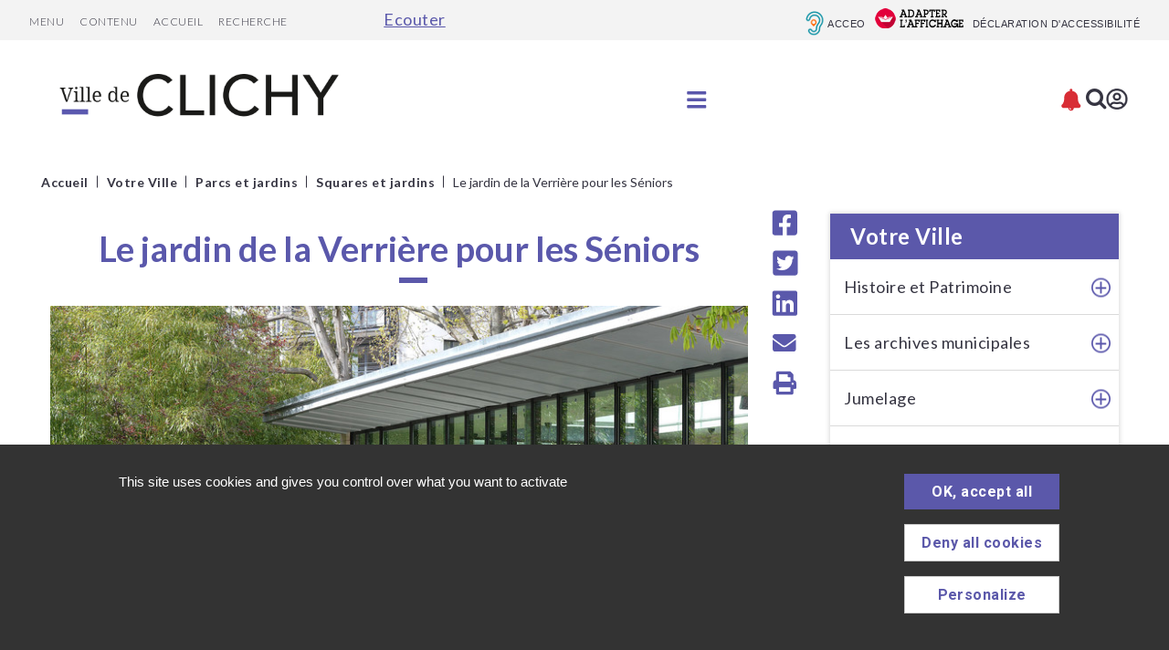

--- FILE ---
content_type: text/html; charset=utf-8
request_url: https://www.ville-clichy.fr/365-le-jardin-de-la-verriere-pour-les-seniors.htm
body_size: 11018
content:
<!DOCTYPE html>
<html lang="fr">
<head>
        <meta http-equiv="X-UA-Compatible" content="IE=edge">
    <meta charset="UTF-8">
    <title>Le jardin de la Verrière pour les Séniors - Ville de Clichy</title>
    <meta name="Description" content="Le salon de thé La Verrière est agrémenté d’un vaste jardin accessible à tous les seniors clichois.">
    <script>
        var SERVER_ROOT = '/';
        var SIT_IMAGE = '/images/GBI_CLICHY/';
    </script>
<link rel="stylesheet" href="/uploads/Style/SIT_CLICHY_include_css_GAB_CLICHY_default.css?time=1761899069" media="screen, print">
<link rel="stylesheet" href="/include/css/GAB_CLICHY/print.css" media="print">
<link rel="stylesheet" href="/include/js/jquery/ui/jquery-ui.min.css" media="screen">
<link rel="stylesheet" href="/include/js/jquery/colorbox/colorbox.css" media="screen">
<link rel="stylesheet" href="/include/gabarit_site/GAB_CLICHY/pwa/pwa-manager.css" media="screen">
<script src="/include/js/tarteaucitron.js/tarteaucitron.js" ></script>
<script src="/include/js/jquery/jquery.min.js" ></script>
<script src="/include/js/jquery/ui/jquery-ui.min.js" ></script>
<script src="/include/js/jquery/ui/i18n/datepicker-fr.js" ></script>
<script src="/include/js/jquery/colorbox/jquery.colorbox-min.js" ></script>
<script src="/include/js/jquery/colorbox/i18n/jquery.colorbox-fr.js" ></script>
<script src="/include/js/core.js.php" ></script>
<script src="/include/flashplayer/jwplayer/jwplayer.js" ></script>
<script src="/include/js/audiodescription.js" ></script>
<script src="/include/js/link.ajaxifier.js" ></script>
<script src="/include/js/sticky-header.js" ></script>
<script src="/include/gabarit_site/GAB_CLICHY/menu.js" ></script>
<script src="/include/js/jquery/owl-carousel/owl.carousel.js" ></script>
<script src="/include/gabarit_site/GAB_CLICHY/script.js" ></script>
<script src="//f1-eu.readspeaker.com/script/10223/webReader/webReader.js?pids=wr" type="text/javascript" ></script>
<script src="/include/gabarit_site/GAB_CLICHY/pwa/pwa-manager.js" ></script>
<script src="/include/gabarit_site/GAB_CLICHY/pwa/pwa.js" ></script>
<script src="https://static.lespetitsbots.com/iframes/v2/loader/index.js" data-agent-id="deb399b5-1f19-4aaa-9929-f-rwkn" ></script>
<script src="/include/js/faciliti/faciliti.js" ></script>
<script>
dataLayer = [{
	'ID_PAGE' : '365',
	'LEVEL1' : 'Votre Ville',
	'LEVEL2' : 'Parcs et jardins',
	'TYPE' : 'page',
	'IDTF' : '365',
	'LABEL' : 'Le jardin de la Verrière pour les Séniors'
}];
</script>
<meta property="og:title" content="Le jardin de la Verrière pour les Séniors">
<meta property="og:url" content="https://www.ville-clichy.fr/365-le-jardin-de-la-verriere-pour-les-seniors.htm">
<meta property="og:image" content="https://www.ville-clichy.fr/uploads/Image/30/64078_389_verriere-clichy-senior.jpg">
<meta property="og:description" content="Le salon de thé La Verrière est agrémenté d’un vaste jardin accessible à tous les seniors clichois.">
<meta name="viewport" content="width=device-width, initial-scale=1">
<link rel="manifest" href="/include/gabarit_site/GAB_CLICHY/pwa/manifest.json">
<meta name="theme-color" content="#5b58aa"/>
<script type="text/javascript" src="https://clichy.widgets.synbird.fr/iconWidget-LpAu8EdsZSU3KdzmyrTj.js"></script>
<meta property="og:url" content="http://www.ville-clichy.fr/365-le-jardin-de-la-verriere-pour-les-seniors.htm"/><meta property="og:title" content="Le jardin de la Verrière pour les Séniors" /><meta property="og:description" content="Le salon de thé La Verrière est agrémenté d’un vaste jardin accessible à tous les seniors clichois."/><meta property="og:image" content="http://www.ville-clichy.fr/uploads/Image/30/64078_389_verriere-clichy-senior.jpg"/>
<script>(tarteaucitron.job = tarteaucitron.job || []).push('calameo');
tarteaucitron.user.domainHost='matomo.eolas-services.com';
tarteaucitron.user.matomoTagManagerId='6hdRBBl5';
(tarteaucitron.job = tarteaucitron.job || []).push('matomotagmanager');
(tarteaucitron.job = tarteaucitron.job || []).push('vimeo');
(tarteaucitron.job = tarteaucitron.job || []).push('youtube');

tarteaucitron.init({
    "privacyUrl": "/588-politique-de-protection-des-donnees-personnelles.htm", /* Privacy policy url */
    "hashtag": "#tarteaucitron", /* Open the panel with this hashtag */
    "cookieName": "tarteaucitron", /* Cookie name */
    "orientation": "bottom", /* Banner position (top - bottom) */
    "showAlertSmall": false, /* Show the small banner on bottom right */
    "cookieslist": false, /* Show the cookie list */
    "showIcon": true, /* Show cookie icon to manage cookies */
    
    "iconPosition": "BottomLeft", /* Position of the icon between BottomRight, BottomLeft, TopRight and TopLeft */
    "adblocker": false, /* Show a Warning if an adblocker is detected */
    "DenyAllCta" : true, /* Show the accept all button when highPrivacy on */
    "AcceptAllCta" : true, /* Show the accept all button when highPrivacy on */
    "highPrivacy": true, /* Disable auto consent */
    "handleBrowserDNTRequest": false, /* If Do Not Track == 1, disallow all */
    "removeCredit": false, /* Remove credit link */
    "moreInfoLink": true, /* Show more info link */
    "useExternalCss": false, /* If false, the tarteaucitron.css file will be loaded */
    "useExternalJs": false,
    "bodyPosition": "bottom", /* Position of TAC HTML code (accessibilité) */
    //"cookieDomain": ".my-multisite-domaine.fr", /* Shared cookie for multisite */
    "readmoreLink": "", /* Change the default readmore link */
    "mandatory": true, /* Show a message about mandatory cookies */
    "closePopup": false, /* Affiche un lien de fermeture de la bannière sans validation du choix */
    "groupServices": false /* Permettre le consentement par groupe de service */
});
        </script>
<script type="application/ld+json">
[{"@context":"https://schema.org","@type":"BreadcrumbList","itemListElement":[{"@type":"ListItem","position":1,"name":"Accueil","item":"https://www.ville-clichy.fr/"},{"@type":"ListItem","position":2,"name":"Votre Ville","item":"https://www.ville-clichy.fr/3-vie-locale.htm"},{"@type":"ListItem","position":3,"name":"Parcs et jardins","item":"https://www.ville-clichy.fr/107-parcs-jardins-clichy.htm"},{"@type":"ListItem","position":4,"name":"Squares et jardins","item":"https://www.ville-clichy.fr/361-les-parcs-squares-et-jardins.htm"},{"@type":"ListItem","position":5,"name":"Le jardin de la Verrière pour les Séniors","item":"https://www.ville-clichy.fr/365-le-jardin-de-la-verriere-pour-les-seniors.htm"}]}]
</script>
</head>
<body id="interne">
 <script type="text/javascript" src="https://semantics-chat.wikit.ai/chat-embed.js"></script>
    <script type="text/javascript">
        wrapSemanticsChat({
            organizationSlug: 'ville-de-clichy', // L'identifiant de l'organisation
            llmAppSlug: "victoria", // L'identifiant de l'application, optionnel
            color: '#5B58AA', // La couleur d'arrière plan du bouton de chat et du bandeau en haut de la fenêtre.
            chatWindow: {
                height: '70%', // La hauteur de la fenêtre.
                width: '30%', // La largeur de la fenêtre.
                title: null, // Le titre de l'iframe
            },
            openFullScreenOnOpenPanel: true, // Ouvrir le chat en plein écran, quand le panneau des commandes s'ouvre
            chatButtonIcon: { // Paramétrage du bouton de chat.
                url: 'https://storage.gra.cloud.ovh.net/v1/AUTH_2c1d9dc6de1f424dbe4c697a02c99373/wikit-public/67d2a6458fc9e4a15b44875f/1753797198.903448_victoria.png', // L'URL de l'image du bouton de chat.
                altText: 'Image avatar chatbot', // Text alternatif pour l'image (accessibilité).
                height: '64px', // Hauteur du bouton de chat.
                width: '64px', // Largeur du bouton de chat.
                borderRadius: '50%', // Rayon de la bordure du bouton de chat.
            },
            chatButtonTooltip: { // Afficher une bulle de texte à côté du bouton de chat.
                text: "Une question ?", // Le texte du message
                backgroundColor: '#5B58AA', // La couleur d'arrière plan.
                textColor: '#ffff', // La couleur du texte.
                visibility: 'hidden', // La visibilité de la bulle au passage de la souris ('hidden') ou tout le temps ('visible').
            },
             chatButtonAnimation: { // Animation du bouton de chat
            delay: 10000, // Délais en millisecondes après lequel le bouton s'anime
            enabled: true, // Active l'animation
            openTooltip: true // Ouvre l'info-bulle après l'animation
        },
            headerButtons: { // Le texte d'accessibilité des boutons au haut de la fenêtre du webchat.
                color: '#fff', // couleur des icônes
                closeIconDescription: 'Fermer la fenêtre',
                launchIconDescription: 'Ouvrir dans un nouvel onglet',
                maximizeIconDescription: 'Agrandir la fenêtre',
                minimizeIconDescription: 'Rétrécir la fenêtre',
            },
            opening: { // L'état (ouvert / fermé) du webchat en arrivant sur la page. Noter qu'une ouverture automatique n`'est pas possible sur mobile.
                mode: 'close', // 3 modes possibles, ouvert ('open'), fermé ('close') ou ouvert après un délais ('delay').
                delay: 0, // Le délais en millisecondes pour l'ouverture du webchat.
                memorize: true, // Mémoriser l'état d'ouverture du webchat.
                animations: {
                    open: {
                        duration: 350, // La durée de l'animation en millisecondes.
                        easing: 'ease-in-out', // L'effet de l'animation.
                    },
                    maximize: {
                        duration: 350, // La durée de l'animation en millisecondes.
                        easing: 'ease-in-out', // L'effet de l'animation.
                    },
                    minimize: {
                        duration: 350, // La durée de l'animation en millisecondes.
                        easing: 'ease-in-out', // L'effet de l'animation.
                    },
                }
            },
            position: {
                right: '1rem',
                left: 'auto',
                bottom: '1rem',
            },
        });
    </script><script type="text/javascript">
    <!--
    window.rsConf = {general: {usePost: true}};
    //-->
</script>
<div id="document" class="avecColonneDroite hasSocialShare" data-theme="">
    <div class="wrapper">
        <div class="shadow"></div>
<nav id="menuMobile">
    <div class="closeMenu">
        <span class="close"></span>
    </div>
            <ul class="menuNiv1">
                            <li class="nav1"><a href="/2-mairie-clichy.htm"><span>VOTRE MAIRIE</span></a>
                                            <div class="sousMenu">
                            <div class="menuNiv2Wrapper">
                                <ul class="menuNiv2">
                                                                        <li class="first"><a href="/9-conseil-municipal-clichy.htm" title="Conseil municipal">Le conseil municipal</a></li>
                                                                                <li><a href="/15-jumelage-clichy.htm" title="Villes jumelées">Villes jumelées</a></li>
                                                                                <li><a href="/287-ept-boucle-nord-de-seine.htm" title="EPT Boucle Nord de Seine">EPT Boucle Nord de Seine</a></li>
                                                                                <li><a href="/662-labels.htm">Labels</a></li>
                                                                                <li><a href="/45-annuaire-services-municipaux-clichy.htm" title="Annuaire des structures publiques">Annuaire des services municipaux</a></li>
                                                                                <li><a href="/11-marches-publics-clichy.htm" title="Marchés publics">Marchés publics</a></li>
                                                                                <li><a href="/12-vie-citoyenne-clichy.htm" title="Vie citoyenne">Vie citoyenne</a></li>
                                                                                <li><a href="/46-horaires-acces-mairie-clichy.htm" title="Horaires et plan d&#039;accès">Horaires et plan d&#039;accès</a></li>
                                                                                <li><a href="/57-recrutement-mairie-clichy.htm" title="La mairie recrute">La mairie recrute</a></li>
                                                                                <li><a href="/44-ecrire-au-maire-clichy.htm">Ecrire au Maire</a></li>
                                                                        </ul>
                            </div>
                        </div>
                                    </li>
                            <li class="nav1"><a href="/7-pratique.htm"><span>PRATIQUE</span></a>
                                            <div class="sousMenu">
                            <div class="menuNiv2Wrapper">
                                <ul class="menuNiv2">
                                                                        <li><a href="/275-etat-civil-clichy.htm">Etat civil</a></li>
                                                                                <li><a href="/616-centre-communal-d-action-sociale-ccas.htm" title="CCAS">CCAS</a></li>
                                                                                <li><a href="/91-petite-enfance-clichy.htm" title="Petite Enfance">Petite Enfance</a></li>
                                                                                <li><a href="/95-enfance-education-clichy.htm" title="Enfance et éducation">Enfance et éducation</a></li>
                                                                                <li><a href="/175-jeunesse-vie-etudiante-clichy.htm">Jeunesse et vie étudiante</a></li>
                                                                                <li><a href="/213-personnes-handicapees-clichy.htm">Personnes handicapées</a></li>
                                                                                <li><a href="/183-seniors-clichy.htm">Pôle seniors</a></li>
                                                                                <li><a href="http://www.clichyfamille.fr" class="external">Clichy Famille</a></li>
                                                                                <li><a href="/194-sante-clichy.htm">Santé</a></li>
                                                                                <li><a href="/131-sport-clichy.htm">Sports</a></li>
                                                                                <li><a href="/138-associations.htm">Associations</a></li>
                                                                                <li><a href="/201-pole-social-clichy.htm">Pôle social</a></li>
                                                                                <li><a href="/164-urbanisme-clichy.htm">Urbanisme</a></li>
                                                                                <li><a href="/215-se-loger-habitat-logement-clichy.htm">Habitat et logement</a></li>
                                                                                <li><a href="/216-entreprises-commerces-et-marches.htm">Entreprises, commerces et marchés</a></li>
                                                                                <li><a href="/208-hygiene-risques-majeurs-clichy.htm">Hygiène et risques majeurs</a></li>
                                                                                <li><a href="/247-stationnement-circulation-clichy.htm">Stationnement et circulation</a></li>
                                                                                <li><a href="/217-securite-justice-clichy.htm">Sécurité/justice</a></li>
                                                                                <li><a href="/219-environnement-developpement-durable-clichy.htm">Environnement</a></li>
                                                                        </ul>
                            </div>
                        </div>
                                    </li>
                            <li class="nav1 selected"><a href="/3-vie-locale.htm"><span>VOTRE VILLE</span></a>
                                            <div class="sousMenu">
                            <div class="menuNiv2Wrapper">
                                <ul class="menuNiv2">
                                                                        <li><a href="/47-histoire-patrimoine-clichy.htm">Histoire et Patrimoine</a></li>
                                                                                <li><a href="/373-les-archives-municipales.htm" title="Les archives municipales">Les archives municipales</a></li>
                                                                                <li><a href="/15-jumelage-clichy.htm">Jumelage</a></li>
                                                                                <li><a href="/113-clichy-en-photos.htm">Clichy en photos</a></li>
                                                                                <li><a href="/14-nouveaux-habitants-clichy.htm" title="Nouveaux habitants">Nouveaux habitants</a></li>
                                                                                <li><a href="/645-panneaux-d-affichage-libre.htm">Panneaux d&#039;affichage libre et associatif</a></li>
                                                                                <li><a href="/107-parcs-jardins-clichy.htm">Parcs et jardins</a></li>
                                                                                <li><a href="/114-transports-mobilites-clichy.htm">Transports et mobilités</a></li>
                                                                                <li><a href="/263-lieux-de-cultes.htm">Lieux de cultes</a></li>
                                                                                <li><a href="/309-plan-clichy.htm">Plan de Clichy</a></li>
                                                                                <li><a href="/41-publications-clichy.htm">Clichy Actus et autres publications</a></li>
                                                                                <li><a href="/32-abonnement-newsletter-clichy.htm">Newsletter</a></li>
                                                                                <li><a href="/115-reseaux-sociaux-clichy.htm">Réseaux sociaux</a></li>
                                                                                <li><a href="/475-points-d-acces-wifi.htm">Points d&#039;accès Wi-Fi</a></li>
                                                                                <li><a href="/606-application-mobile-clichy-ma-ville.htm">Clichy ma ville, votre application mobile</a></li>
                                                                                <li><a href="/518-chatbot-clichy.htm.htm">Une question ? Demandez à notre chatbot</a></li>
                                                                        </ul>
                            </div>
                        </div>
                                    </li>
                            <li class="nav1"><a href="/6-sortir-a-clichy.htm"><span>SORTIR À CLICHY</span></a>
                                            <div class="sousMenu">
                            <div class="menuNiv2Wrapper">
                                <ul class="menuNiv2">
                                                                        <li><a href="/118-culture-clichy.htm">Culture et loisirs</a></li>
                                                                                <li><a href="/131-sport-clichy.htm">Sports</a></li>
                                                                                <li><a href="https://www.clichy-tourisme.fr/" class="external">Tourisme</a></li>
                                                                                <li><a href="/163-agenda-clichy.htm">Agenda</a></li>
                                                                                <li><a href="/309-plan-clichy.htm">Plan de la Ville</a></li>
                                                                        </ul>
                            </div>
                        </div>
                                    </li>
                            <li class="nav1"><a href="/8-demarches-administratives-clichy.htm"><span>DÉMARCHES</span></a>
                                            <div class="sousMenu">
                            <div class="menuNiv2Wrapper">
                                <ul class="menuNiv2">
                                                                        <li><a href="/548-mon-compte-personnel.htm">Mon compte personnel</a></li>
                                                                                <li><a href="/60-commandes-actes-etat-civil-clichy.htm" title="Acte d&#039;état civil">Commandes d&#039;actes d&#039;état civil</a></li>
                                                                                <li><a href="/274-passeport-carte-identite-clichy.htm">Passeport, carte d&#039;identité et autres démarches d&#039;état civil</a></li>
                                                                                <li><a href="/474-prendre-rendez-vous-en-ligne.htm">Etat civil/Clichy Famille : prenez rendez-vous</a></li>
                                                                                <li><a href="/173-demarches-urbanisme-clichy.htm">Les démarches d&#039;urbanisme</a></li>
                                                                                <li><a href="http://clichyfamille.fr" class="external" title="Clichy Famille">Clichy Famille</a></li>
                                                                                <li><a href="https://www.service-public.fr/" class="external">Service Public</a></li>
                                                                                <li><a href="/468-declaration-syndicat-professionnel-clichy.htm">Déclaration d’un syndicat professionnel</a></li>
                                                                                <li><a href="/273-cada-commission-d-acces-aux-documents-administratifs.htm" title="CADA : (Commission d’Accès aux Documents Administratifs)">CADA : (Commission d’Accès aux Documents Administratifs)</a></li>
                                                                                <li><a href="/44-ecrire-au-maire-clichy.htm" title="Ecrire au maire">Ecrire au maire</a></li>
                                                                                <li><a href="/285-demande-autorisation-tournage-clichy.htm">Demande d&#039;autorisation de tournage</a></li>
                                                                                <li><a href="/140-location-salles-clichy.htm">Réservation de salles municipales</a></li>
                                                                        </ul>
                            </div>
                        </div>
                                    </li>
            
        </ul>
    </nav>
<div class="topHeader">
    <div class="container">
        <div class="lineSpeaker">
            <div id="readspeaker_button1" class="rs_skip rsbtn rs_preserve">
                <a rel="nofollow" class="rsbtn_play" accesskey="L" title="Ecoutez le texte avec ReadSpeaker webReader" href="//app-eu.readspeaker.com/cgi-bin/rsent?customerid=10223&amp;lang=fr_fr&amp;voice=Elise&amp;readid=contenu&amp;url=https%3A%2F%2Fwww.ville-clichy.fr%2F365-le-jardin-de-la-verriere-pour-les-seniors.htm">
                    <span class="rsbtn_left rsimg rspart"><span class="rsbtn_text"><span>Ecouter</span></span></span>
                    <span class="rsbtn_right rsimg rsplay rspart"></span>
                </a>
            </div>
        </div>
        <div id="barreHaut">
            <div class="inner">
                <div class="menuAcces">
                    <a href="#menu" class="menu">Menu</a>
                    <a href="#contenu">Contenu</a>
                    <a href="/">Accueil</a>
                                            <a class="recherche" href="#top">Recherche</a>
                                                                                </div>
                <div class="readspeaker">
                    <div id="readspeaker_button2" class="rs_skip rsbtn rs_preserve">
                        <a rel="nofollow" class="rsbtn_play" accesskey="L" title="Ecoutez le texte avec ReadSpeaker webReader" href="//app-eu.readspeaker.com/cgi-bin/rsent?customerid=10223&amp;lang=fr_fr&amp;voice=Elise&amp;readid=contenu&amp;url=https%3A%2F%2Fwww.ville-clichy.fr%2F365-le-jardin-de-la-verriere-pour-les-seniors.htm">
                            <span class="rsbtn_left rsimg rspart"><span class="rsbtn_text"><span>Ecouter</span></span></span>
                            <span class="rsbtn_right rsimg rsplay rspart"></span>
                        </a>
                    </div>
                </div>
                <div class="liens">
                    <a id="acceo" href="https://www.acce-o.fr/client/ville_de_clichy" target="_blank">Acceo</a>
                    <button type="button"
                            data-faciliti-popin
                            style="margin:9px 0;padding:0;border:0;background:unset;font-size:100%;font:inherit;vertical-align:baseline;"
                            aria-label="FACIL'iti : Adaptez l'affichage">

                        <img alt="FACIL'iti" src="/images/GBI_CLICHY/logo_faciliti.png">
                    </button>
                                        <!-- <div id="userTools">
    <a rel="nofollow" href="/365-le-jardin-de-la-verriere-pour-les-seniors.htm?UTB_FS=1" title="Diminuer la taille de police">
        <img alt="Diminuer la taille de police" src="/images/GBI_CLICHY/userTools/userTools_moins.gif">
    </a>
    <a rel="nofollow" class="nospace" href="/365-le-jardin-de-la-verriere-pour-les-seniors.htm?UTB_FS=3" title="Augmenter la taille de police">
        <img alt="Augmenter la taille de police" src="/images/GBI_CLICHY/userTools/userTools_plus.gif">
    </a>
    <a rel="nofollow" href="/365-le-jardin-de-la-verriere-pour-les-seniors.htm?UTB_S=1" title="Augmenter les contrastes">
        <img alt="Augmenter les contrastes" src="/images/GBI_CLICHY/userTools/userTools_contrast.gif">
    </a>
</div>

<script>
    function AddToBookmark()
    {
        if (window.sidebar) {
            window.sidebar.addPanel(document.title, window.location.href, "");
        } else if (window.external) {
            window.external.AddFavorite(window.location.href, document.title);
        }
    }
</script>
 -->
                                        <a class="accessibilite" href="/25-accessibilite-clichy.htm">Déclaration d&#039;accessibilité</a>
                                    </div>
            </div>
        </div>
        <header id="bandeauHaut">
            <div class="inner">
                                <div class="logoTitre">
                                            <a href="/"><img alt="Ville de Clichy" src="/uploads/Image/1f/SIT_CLICHY_300_SIT_CLICHY_694_logo-clichy-site-internet.png"></a>
                                    </div>
                                <a href="#" class="openMenu" title="Ouvrir le menu">&nbsp;</a>
                <nav id="menu">
                                            <ul class="menuNiv1">
                                                            <li class="nav1"><a href="/2-mairie-clichy.htm"><span>VOTRE MAIRIE</span></a>
                                                                            <div class="sousMenu">
                                            <div class="menuNiv2Wrapper">
                                                <ul class="menuNiv2">
                                                                                                    <li class="groupeNav2">
                                                        <ul>
                                                                                                                    <li class="nav2"><a href="/9-conseil-municipal-clichy.htm" title="Conseil municipal"><span>Le conseil municipal</span></a></li>
                                                                                                                        <li class="nav2"><a href="/662-labels.htm"><span>Labels</span></a></li>
                                                                                                                        <li class="nav2"><a href="/12-vie-citoyenne-clichy.htm" title="Vie citoyenne"><span>Vie citoyenne</span></a></li>
                                                                                                                        <li class="nav2"><a href="/44-ecrire-au-maire-clichy.htm"><span>Ecrire au Maire</span></a></li>
                                                                                                                    </ul>
                                                    </li>
                                                                                                    <li class="groupeNav2">
                                                        <ul>
                                                                                                                    <li class="nav2"><a href="/15-jumelage-clichy.htm" title="Villes jumelées"><span>Villes jumelées</span></a></li>
                                                                                                                        <li class="nav2"><a href="/45-annuaire-services-municipaux-clichy.htm" title="Annuaire des structures publiques"><span>Annuaire des services municipaux</span></a></li>
                                                                                                                        <li class="nav2"><a href="/46-horaires-acces-mairie-clichy.htm" title="Horaires et plan d&#039;accès"><span>Horaires et plan d&#039;accès</span></a></li>
                                                                                                                    </ul>
                                                    </li>
                                                                                                    <li class="groupeNav2">
                                                        <ul>
                                                                                                                    <li class="nav2"><a href="/287-ept-boucle-nord-de-seine.htm" title="EPT Boucle Nord de Seine"><span>EPT Boucle Nord de Seine</span></a></li>
                                                                                                                        <li class="nav2"><a href="/11-marches-publics-clichy.htm" title="Marchés publics"><span>Marchés publics</span></a></li>
                                                                                                                        <li class="nav2"><a href="/57-recrutement-mairie-clichy.htm" title="La mairie recrute"><span>La mairie recrute</span></a></li>
                                                                                                                    </ul>
                                                    </li>
                                                                                                </ul>
                                            </div>
                                        </div>
                                                                    </li>
                                                            <li class="nav1"><a href="/7-pratique.htm"><span>PRATIQUE</span></a>
                                                                            <div class="sousMenu">
                                            <div class="menuNiv2Wrapper">
                                                <ul class="menuNiv2">
                                                                                                    <li class="groupeNav2">
                                                        <ul>
                                                                                                                    <li class="nav2"><a href="/275-etat-civil-clichy.htm"><span>Etat civil</span></a></li>
                                                                                                                        <li class="nav2"><a href="/95-enfance-education-clichy.htm" title="Enfance et éducation"><span>Enfance et éducation</span></a></li>
                                                                                                                        <li class="nav2"><a href="/183-seniors-clichy.htm"><span>Pôle seniors</span></a></li>
                                                                                                                        <li class="nav2"><a href="/131-sport-clichy.htm"><span>Sports</span></a></li>
                                                                                                                        <li class="nav2"><a href="/164-urbanisme-clichy.htm"><span>Urbanisme</span></a></li>
                                                                                                                        <li class="nav2"><a href="/208-hygiene-risques-majeurs-clichy.htm"><span>Hygiène et risques majeurs</span></a></li>
                                                                                                                        <li class="nav2"><a href="/219-environnement-developpement-durable-clichy.htm"><span>Environnement</span></a></li>
                                                                                                                    </ul>
                                                    </li>
                                                                                                    <li class="groupeNav2">
                                                        <ul>
                                                                                                                    <li class="nav2"><a href="/616-centre-communal-d-action-sociale-ccas.htm" title="CCAS"><span>CCAS</span></a></li>
                                                                                                                        <li class="nav2"><a href="/175-jeunesse-vie-etudiante-clichy.htm"><span>Jeunesse et vie étudiante</span></a></li>
                                                                                                                        <li class="nav2"><a href="http://www.clichyfamille.fr" class="external"><span>Clichy Famille</span></a></li>
                                                                                                                        <li class="nav2"><a href="/138-associations.htm"><span>Associations</span></a></li>
                                                                                                                        <li class="nav2"><a href="/215-se-loger-habitat-logement-clichy.htm"><span>Habitat et logement</span></a></li>
                                                                                                                        <li class="nav2"><a href="/247-stationnement-circulation-clichy.htm"><span>Stationnement et circulation</span></a></li>
                                                                                                                    </ul>
                                                    </li>
                                                                                                    <li class="groupeNav2">
                                                        <ul>
                                                                                                                    <li class="nav2"><a href="/91-petite-enfance-clichy.htm" title="Petite Enfance"><span>Petite Enfance</span></a></li>
                                                                                                                        <li class="nav2"><a href="/213-personnes-handicapees-clichy.htm"><span>Personnes handicapées</span></a></li>
                                                                                                                        <li class="nav2"><a href="/194-sante-clichy.htm"><span>Santé</span></a></li>
                                                                                                                        <li class="nav2"><a href="/201-pole-social-clichy.htm"><span>Pôle social</span></a></li>
                                                                                                                        <li class="nav2"><a href="/216-entreprises-commerces-et-marches.htm"><span>Entreprises, commerces et marchés</span></a></li>
                                                                                                                        <li class="nav2"><a href="/217-securite-justice-clichy.htm"><span>Sécurité/justice</span></a></li>
                                                                                                                    </ul>
                                                    </li>
                                                                                                </ul>
                                            </div>
                                        </div>
                                                                    </li>
                                                            <li class="nav1 selected"><a href="/3-vie-locale.htm"><span>VOTRE VILLE</span></a>
                                                                            <div class="sousMenu">
                                            <div class="menuNiv2Wrapper">
                                                <ul class="menuNiv2">
                                                                                                    <li class="groupeNav2">
                                                        <ul>
                                                                                                                    <li class="nav2"><a href="/47-histoire-patrimoine-clichy.htm"><span>Histoire et Patrimoine</span></a></li>
                                                                                                                        <li class="nav2"><a href="/113-clichy-en-photos.htm"><span>Clichy en photos</span></a></li>
                                                                                                                        <li class="nav2"><a href="/107-parcs-jardins-clichy.htm"><span>Parcs et jardins</span></a></li>
                                                                                                                        <li class="nav2"><a href="/309-plan-clichy.htm"><span>Plan de Clichy</span></a></li>
                                                                                                                        <li class="nav2"><a href="/115-reseaux-sociaux-clichy.htm"><span>Réseaux sociaux</span></a></li>
                                                                                                                        <li class="nav2"><a href="/518-chatbot-clichy.htm.htm"><span>Une question ? Demandez à notre chatbot</span></a></li>
                                                                                                                    </ul>
                                                    </li>
                                                                                                    <li class="groupeNav2">
                                                        <ul>
                                                                                                                    <li class="nav2"><a href="/373-les-archives-municipales.htm" title="Les archives municipales"><span>Les archives municipales</span></a></li>
                                                                                                                        <li class="nav2"><a href="/14-nouveaux-habitants-clichy.htm" title="Nouveaux habitants"><span>Nouveaux habitants</span></a></li>
                                                                                                                        <li class="nav2"><a href="/114-transports-mobilites-clichy.htm"><span>Transports et mobilités</span></a></li>
                                                                                                                        <li class="nav2"><a href="/41-publications-clichy.htm"><span>Clichy Actus et autres publications</span></a></li>
                                                                                                                        <li class="nav2"><a href="/475-points-d-acces-wifi.htm"><span>Points d&#039;accès Wi-Fi</span></a></li>
                                                                                                                    </ul>
                                                    </li>
                                                                                                    <li class="groupeNav2">
                                                        <ul>
                                                                                                                    <li class="nav2"><a href="/15-jumelage-clichy.htm"><span>Jumelage</span></a></li>
                                                                                                                        <li class="nav2"><a href="/645-panneaux-d-affichage-libre.htm"><span>Panneaux d&#039;affichage libre et associatif</span></a></li>
                                                                                                                        <li class="nav2"><a href="/263-lieux-de-cultes.htm"><span>Lieux de cultes</span></a></li>
                                                                                                                        <li class="nav2"><a href="/32-abonnement-newsletter-clichy.htm"><span>Newsletter</span></a></li>
                                                                                                                        <li class="nav2"><a href="/606-application-mobile-clichy-ma-ville.htm"><span>Clichy ma ville, votre application mobile</span></a></li>
                                                                                                                    </ul>
                                                    </li>
                                                                                                </ul>
                                            </div>
                                        </div>
                                                                    </li>
                                                            <li class="nav1"><a href="/6-sortir-a-clichy.htm"><span>SORTIR À CLICHY</span></a>
                                                                            <div class="sousMenu">
                                            <div class="menuNiv2Wrapper">
                                                <ul class="menuNiv2">
                                                                                                    <li class="groupeNav2">
                                                        <ul>
                                                                                                                    <li class="nav2"><a href="/118-culture-clichy.htm"><span>Culture et loisirs</span></a></li>
                                                                                                                        <li class="nav2"><a href="/163-agenda-clichy.htm"><span>Agenda</span></a></li>
                                                                                                                    </ul>
                                                    </li>
                                                                                                    <li class="groupeNav2">
                                                        <ul>
                                                                                                                    <li class="nav2"><a href="/131-sport-clichy.htm"><span>Sports</span></a></li>
                                                                                                                        <li class="nav2"><a href="/309-plan-clichy.htm"><span>Plan de la Ville</span></a></li>
                                                                                                                    </ul>
                                                    </li>
                                                                                                    <li class="groupeNav2">
                                                        <ul>
                                                                                                                    <li class="nav2"><a href="https://www.clichy-tourisme.fr/" class="external"><span>Tourisme</span></a></li>
                                                                                                                    </ul>
                                                    </li>
                                                                                                </ul>
                                            </div>
                                        </div>
                                                                    </li>
                                                            <li class="nav1"><a href="/8-demarches-administratives-clichy.htm"><span>DÉMARCHES</span></a>
                                                                            <div class="sousMenu">
                                            <div class="menuNiv2Wrapper">
                                                <ul class="menuNiv2">
                                                                                                    <li class="groupeNav2">
                                                        <ul>
                                                                                                                    <li class="nav2"><a href="/548-mon-compte-personnel.htm"><span>Mon compte personnel</span></a></li>
                                                                                                                        <li class="nav2"><a href="/474-prendre-rendez-vous-en-ligne.htm"><span>Etat civil/Clichy Famille : prenez rendez-vous</span></a></li>
                                                                                                                        <li class="nav2"><a href="https://www.service-public.fr/" class="external"><span>Service Public</span></a></li>
                                                                                                                        <li class="nav2"><a href="/44-ecrire-au-maire-clichy.htm" title="Ecrire au maire"><span>Ecrire au maire</span></a></li>
                                                                                                                    </ul>
                                                    </li>
                                                                                                    <li class="groupeNav2">
                                                        <ul>
                                                                                                                    <li class="nav2"><a href="/60-commandes-actes-etat-civil-clichy.htm" title="Acte d&#039;état civil"><span>Commandes d&#039;actes d&#039;état civil</span></a></li>
                                                                                                                        <li class="nav2"><a href="/173-demarches-urbanisme-clichy.htm"><span>Les démarches d&#039;urbanisme</span></a></li>
                                                                                                                        <li class="nav2"><a href="/468-declaration-syndicat-professionnel-clichy.htm"><span>Déclaration d’un syndicat professionnel</span></a></li>
                                                                                                                        <li class="nav2"><a href="/285-demande-autorisation-tournage-clichy.htm"><span>Demande d&#039;autorisation de tournage</span></a></li>
                                                                                                                    </ul>
                                                    </li>
                                                                                                    <li class="groupeNav2">
                                                        <ul>
                                                                                                                    <li class="nav2"><a href="/274-passeport-carte-identite-clichy.htm"><span>Passeport, carte d&#039;identité et autres démarches d&#039;état civil</span></a></li>
                                                                                                                        <li class="nav2"><a href="http://clichyfamille.fr" class="external" title="Clichy Famille"><span>Clichy Famille</span></a></li>
                                                                                                                        <li class="nav2"><a href="/273-cada-commission-d-acces-aux-documents-administratifs.htm" title="CADA : (Commission d’Accès aux Documents Administratifs)"><span>CADA : (Commission d’Accès aux Documents Administratifs)</span></a></li>
                                                                                                                        <li class="nav2"><a href="/140-location-salles-clichy.htm"><span>Réservation de salles municipales</span></a></li>
                                                                                                                    </ul>
                                                    </li>
                                                                                                </ul>
                                            </div>
                                        </div>
                                                                    </li>
                                                    </ul>
                                     </nav>
                <div class="right">
                                            <a class="goToPWA" href="/96-gerer-mes-notifications.htm">Gérer mes notifications</a>
                                                        <div class="rechercheHeader">
                        <a href="#" class="toggleRecherche"></a>
                        <form method="get" action="/37-recherche.htm" id="champRecherche" class="containerRecherche">
                            <div class="blocRecherche">
                                <input class="acpSearch" type="search" id="searchString" name="searchString" value="" placeholder="Rechercher une information, un service..." title="Rechercher une information, un service...">
                                <input type="submit" class="submit" id="searchSubmit" name="search" value="!!rechercher!!" title="!!rechercher!!"> <input type="hidden" name="idtf" value="37">
                                <a href="#" class="closeSearch"></a>
                            </div>
                        </form>
                    </div>
                                    <div class="compteHeader">
                        <a id="mon-compte" href="/548-mon-compte-personnel.htm">
                            <span class="visuallyhidden">Mon compte</span>
                        </a>
                    </div>
                                    </div>
            </div>
        </header>
    </div>
</div>

<div id="arianeUserTools">
    <div id="ariane">
                <span itemscope itemtype="http://data-vocabulary.org/Breadcrumb">
            <a href="/" itemprop="url"><span itemprop="title">Accueil</span></a>
        </span>
                <span itemscope itemtype="http://data-vocabulary.org/Breadcrumb">
            <a href="/3-vie-locale.htm" itemprop="url"><span itemprop="title">Votre Ville</span></a>
        </span>
                <span itemscope itemtype="http://data-vocabulary.org/Breadcrumb">
            <a href="/107-parcs-jardins-clichy.htm" itemprop="url"><span itemprop="title">Parcs et jardins</span></a>
        </span>
                <span itemscope itemtype="http://data-vocabulary.org/Breadcrumb">
            <a href="/361-les-parcs-squares-et-jardins.htm" itemprop="url"><span itemprop="title">Squares et jardins</span></a>
        </span>
                <span itemscope itemtype="http://data-vocabulary.org/Breadcrumb">
            <span class="lastItem" itemprop="title">Le jardin de la Verrière pour les Séniors</span>
        </span>
    </div>
</div>
        <div id="corps" class="clearfix">
            <div id="userBar" class="userBar rs_skip">
    <ul>
                    <li>
                <a target="_blank" href="https://www.facebook.com/sharer/sharer.php?u=http://www.ville-clichy.fr/365-le-jardin-de-la-verriere-pour-les-seniors.htm" title="Partager cette page sur Facebook" class="facebook"><span class="visuallyhidden">Partager sur Facebook</span></a>
            </li>
                            <li>
                <a href="https://twitter.com/intent/tweet?text=Le+jardin+de+la+Verri%C3%A8re+pour+les+S%C3%A9niors+-+http://www.ville-clichy.fr/365-le-jardin-de-la-verriere-pour-les-seniors.htm via @villeclichy" title="Partager cette page sur Twitter" class="twitter"><span class="visuallyhidden">Partager sur Twitter</span></a>
            </li>
                <li >
            <a target="_blank" href="https://www.linkedin.com/sharing/share-offsite/?url=https://www.ville-clichy.fr/365-le-jardin-de-la-verriere-pour-les-seniors.htm" title="Partager cette page sur Linked in" class="linkedin"><span class="visuallyhidden">Partager sur Linked in</span></a>
        </li>
                    <li>
                <a href="mailto:?subject=Ville de Clichy - Le jardin de la Verrière pour les Séniors&body=Bonjour, un de vos contacts vous invite à consulter cette page « Le+jardin+de+la+Verri%C3%A8re+pour+les+S%C3%A9niors » : http://www.ville-clichy.fr/365-le-jardin-de-la-verriere-pour-les-seniors.htm, sur le site de la Ville de Clichy. Bonne lecture" title="Partager cette page par e-mail" class="email"><span class="visuallyhidden">Envoyer par e-mail</span></a>
            </li>
                            <li>
                <a id="userPrint" rel="nofollow" href="#" title="Lancer l'impression" class="print"><span class="visuallyhidden">Imprimer</span></a>
            </li>
            </ul>
</div>
            <div id="contenu">
    
<div id="pwaPopup" class="rs_skip">
    <div class="popup-content">
        <div class="general">
          <p>
            Afin de bénéficier d'une expérience optimale,
            la ville de Clichy vous propose d'installer le site en tant qu'application sur votre smartphone.
          </p>
          <span class="btnBlanc" onclick="addHomeScreen()">Installer l'application</span>
          <span class="btnRouge" onclick="closeHomeScreenPopup()">Non merci</span>
        </div>
    </div>
</div>

    
    <div class="titrePage">
        <h1>Le jardin de la Verrière pour les Séniors</h1>
    </div>

<div class="paragraphe accrochePage"><div class="innerParagraphe"><img alt="" src="/uploads/Image/30/IMF_ACCROCHE/GAB_CLICHY/64078_389_verriere-clichy-senior.jpg"><p>Le salon de thé La Verrière est agrémenté d’un vaste jardin accessible à tous les seniors clichois.</p></div></div><div id="par2167" class="paragraphe txt"><div class="innerParagraphe"><p>Géré par le Centre communal d’action sociale, ce lieu de vie ouvert au printemps 2019 accueillera des animations tout au long de l’année. Le long du mur ont été plantés des pommiers palissés : cette technique de culture des arbres fruitiers, dite « en espalier », sert à créer un refuge à l’abri du vent, et offre des fruits plus gros et bien colorés.</p></div></div>        <a href="#document" title="Revenir en haut de page" id="hautPage"><span class="visuallyhidden">Haut de page</span></a>
</div>
            <aside id="colonneDroite">
    <nav id="menuDroite">
        <p><a href="/3-vie-locale.htm">Votre Ville</a></p>
                <ul>
                            <li class=" first"><a href="/47-histoire-patrimoine-clichy.htm">Histoire et Patrimoine</a>
                                        <ul>
                                                    <li><a href="/48-maison-du-peuple-clichy.htm">La Maison du Peuple</a></li>
                                                    <li><a href="/50-pavillon-vendome-clichy.htm">Le Pavillon Vendôme</a></li>
                                                    <li><a href="/53-eglise-saint-vincent-de-paul-saint-medard-clichy.htm">Eglise Saint Vincent de Paul Saint Médard</a></li>
                                                    <li><a href="/55-entrepots-du-printemps-clichy.htm">Entrepôts du Printemps</a></li>
                                                    <li><a href="/56-ponts-de-clichy.htm">Les ponts de Clichy</a></li>
                                                    <li><a href="/80-theatre-rutebeuf-clichy.htm">Théâtre Rutebeuf</a></li>
                                                    <li><a href="/81-rue-alsace-clichy.htm">La rue d&#039;Alsace </a></li>
                                                    <li><a href="/82-lotissement-hbm-clichy.htm">Lotissement HBM</a></li>
                                                    <li><a href="/83-boulevard-victor-hugo-clichy.htm">Boulevard Victor Hugo</a></li>
                                                    <li><a href="/84-parc-roger-salengro-clichy.htm">Parc Roger Salengro</a></li>
                                                    <li><a href="/88-place-de-la-republique-clichy.htm">Place de la République </a></li>
                                                    <li><a href="/89-fondation-roguet-clichy.htm">Fondation Roguet</a></li>
                                                    <li><a href="/97-hopital-beaujon-clichy.htm">Hôpital Beaujon</a></li>
                                                    <li><a href="/262-cimetieres-clichy.htm">Cimetières</a></li>
                                                    <li><a href="/99-personnages-celebres-clichy.htm">Les personnages célèbres</a></li>
                                                    <li><a href="/98-centenaire-grande-guerre-14-18-clichy.htm">Centenaire de la Grande Guerre</a></li>
                                                    <li><a href="http://www.prolongerligne14-mairie-saint-ouen.fr/" class="external">Chantier de la ligne 14</a></li>
                                                    <li><a href="/241-halles-et-marches.htm">Marchés de Clichy</a></li>
                                                    <li><a href="/260-les-maires-de-clichy.htm">Les maires de Clichy</a></li>
                                            </ul>
                                    </li>
                                <li class=""><a href="/373-les-archives-municipales.htm" title="Les archives municipales">Les archives municipales</a>
                                        <ul>
                                                    <li><a href="/535-que-trouve-t-on-aux-archives-municipales.htm">Que trouve-t-on aux archives municipales ?</a></li>
                                                    <li><a href="/512-les-archives-numerisees-en-ligne.htm">Les archives numérisées en ligne</a></li>
                                            </ul>
                                    </li>
                                <li class=""><a href="/15-jumelage-clichy.htm">Jumelage</a>
                                        <ul>
                                                    <li><a href="/74-heidenheim-clichy.htm" title="Heidenheim, Allemagne">Heidenheim, Allemagne</a></li>
                                                    <li><a href="/75-sankt-polten-clichy.htm" title="Sankt Pölten, Autriche">Sankt Pölten, Autriche</a></li>
                                                    <li><a href="/76-santo-tirso-clichy.htm" title="Santo Tirso, Portugal, Minho - Douro Littoral">Santo Tirso, Portugal, Minho - Douro Littoral</a></li>
                                                    <li><a href="/77-southwark-clichy.htm" title="Southwark, Grande Bretagne">Southwark, Grande Bretagne</a></li>
                                                    <li><a href="/78-rubi-clichy.htm" title="Rubi, Espagne">Rubi, Espagne</a></li>
                                            </ul>
                                    </li>
                                <li class=""><a href="/113-clichy-en-photos.htm">Clichy en photos</a>
                                    </li>
                                <li class=""><a href="/14-nouveaux-habitants-clichy.htm" title="Nouveaux habitants">Nouveaux habitants</a>
                                    </li>
                                <li class=""><a href="/645-panneaux-d-affichage-libre.htm">Panneaux d&#039;affichage libre et associatif</a>
                                    </li>
                                <li class="selected"><a href="/107-parcs-jardins-clichy.htm">Parcs et jardins</a>
                                        <ul>
                                                    <li><a href="/357-les-grands-parcs.htm">Les grands parcs</a></li>
                                                    <li class="selected"><a href="/361-les-parcs-squares-et-jardins.htm">Squares et jardins</a></li>
                                                    <li><a href="/366-les-allees-et-les-places.htm">Les allées et les places</a></li>
                                                    <li><a href="/644-les-jardins-familiaux.htm">Les jardins familiaux</a></li>
                                                    <li><a href="/364-des-aires-de-jeux-renoves-pour-les-enfants.htm">Aires de jeux  pour les enfants</a></li>
                                                    <li><a href="/636-parcs-canins.htm">Parcs canins</a></li>
                                                    <li><a href="/262-cimetieres-clichy.htm">Cimetières</a></li>
                                                    <li><a href="/109-espaces-verts-clichy.htm">Les services des espaces verts</a></li>
                                                    <li><a href="/112-arbres-remarquables-clichy.htm">Arbres remarquables</a></li>
                                            </ul>
                                    </li>
                                <li class=""><a href="/114-transports-mobilites-clichy.htm">Transports et mobilités</a>
                                        <ul>
                                                    <li><a href="/415-se-rendre-a-clichy.htm">Se rendre à Clichy</a></li>
                                                    <li><a href="/247-stationnement-circulation-clichy.htm">Stationnement</a></li>
                                                    <li><a href="/380-conseils-aux-cyclistes.htm">Clichy à vélo</a></li>
                                                    <li><a href="/624-stations-de-recharge-pour-les-vehicules-electriques.htm">Stations de recharge pour les véhicules électriques</a></li>
                                            </ul>
                                    </li>
                                <li class=""><a href="/263-lieux-de-cultes.htm">Lieux de cultes</a>
                                    </li>
                                <li class=""><a href="/309-plan-clichy.htm">Plan de Clichy</a>
                                    </li>
                                <li class=""><a href="/41-publications-clichy.htm">Clichy Actus et autres publications</a>
                                    </li>
                                <li class=""><a href="/32-abonnement-newsletter-clichy.htm">Newsletter</a>
                                    </li>
                                <li class=""><a href="/115-reseaux-sociaux-clichy.htm">Réseaux sociaux</a>
                                    </li>
                                <li class=""><a href="/475-points-d-acces-wifi.htm">Points d&#039;accès Wi-Fi</a>
                                    </li>
                                <li class=""><a href="/606-application-mobile-clichy-ma-ville.htm">Clichy ma ville, votre application mobile</a>
                                    </li>
                                <li class=""><a href="/518-chatbot-clichy.htm.htm">Une question ? Demandez à notre chatbot</a>
                                    </li>
                        </ul>
            </nav>

    <div id="colonneDroiteInner">
            </div>
</aside>
        </div>
    </div>
    
<footer id="footer">
    <div class="innerCenter">
        <div class="logoFooter">
            <img alt="Ville de Clichy" src="/images/GBI_CLICHY/logo_bas.png">
        </div>

        <div class="infosFooter">
            <div class="tiers gauche">
                <div class="coordonnees">
                    <p>Mairie de Clichy-la-Garenne<br>80, Boulevard Jean Jaurès<br>92110 Clichy<br>01 47 15 30 00</p>                    <div class="liens-speciaux">
                                                    <a href="/44-ecrire-au-maire-clichy.htm">
                                Ecrire au Maire                            </a>
                                                <br><a href="/548-mon-compte-personnel.htm">Mon compte</a>
                                                    <a href="/46-horaires-acces-mairie-clichy.htm">
                                Horaires et plan d'accès                            </a>
                                            </div>
                </div>
            </div>

            <div class="tiers centre">
                <div class="newslettter">
                    <h3>Newsletter</h3>
                    <p><strong>Inscrivez-vous à notre newsletter</strong></p> <p>Et recevez toutes les dernières actualités de la Ville de Clichy !</p>                    <a href="https://www.ville-clichy.fr/32-abonnement-newsletter-clichy.htm" class="btnViolet">S'abonner</a>
                </div>
            </div>

            <div class="tiers droite">
                                                    <div class="social">
                        <h3>Retrouvez-nous sur :</h3>
                                                    <ul>
                                                                    <li>
                                        <a href="https://www.facebook.com/villedeclichylagarenne" data-file_name="Page Facebook de la Ville" class="external">
                                                                                            <img src="/uploads/Image/69/71941_080_Facebook-violet.png" alt="Page Facebook de la Ville">
                                                                                    </a>
                                    </li>
                                                                    <li>
                                        <a href="https://www.instagram.com/villedeclichy" data-file_name="Instagram Ville de Clichy" class="external">
                                                                                            <img src="/uploads/Image/a9/71942_153_Instagram-violet.png" alt="Instagram Ville de Clichy">
                                                                                    </a>
                                    </li>
                                                                    <li>
                                        <a href="https://twitter.com/villeclichy" data-file_name="Twitter Ville de Clichy" class="external">
                                                                                            <img src="/uploads/Image/ed/71943_173_X-violet.png" alt="Twitter Ville de Clichy">
                                                                                    </a>
                                    </li>
                                                                    <li>
                                        <a href="https://www.youtube.com/channel/UC61O5AD-eHWNtzj3PEou2Hg" data-file_name="Youtube" class="external">
                                                                                            <img src="/uploads/Image/d2/71944_189_Youtube-violet.png" alt="Youtube">
                                                                                    </a>
                                    </li>
                                                                    <li>
                                        <a href="https://www.linkedin.com/company/ville-de-clichy-la-garenne" data-file_name="Linkedin Ville Clichy" class="external">
                                                                                            <img src="/uploads/Image/1b/71945_244_Linkedin-violet.png" alt="Linkedin Ville Clichy">
                                                                                    </a>
                                    </li>
                                                            </ul>
                                            </div>
                            </div>
        </div>
    </div>
</footer>

<nav id="bandeauBas" role="navigation">
            <div class="innerCenter">
            <ul>
                                    <li><a href="/44-ecrire-au-maire-clichy.htm">Ecrire au maire</a></li>
                                    <li><a href="/43-plan-du-site.htm">Plan du site</a></li>
                                    <li><a href="/52-mentions-legales-clichy.htm">Mentions légales</a></li>
                                    <li><a href="/587-politique-de-gestion-des-cookies.htm">Politique de gestion des cookies </a></li>
                                    <li><a href="/588-politique-de-protection-des-donnees-personnelles.htm">Politique de protection des données personnelles</a></li>
                                    <li><a href="/605-declaration-d-accessibilite.htm">Déclaration d&#039;accessibilité : non conforme</a></li>
                            </ul>
        </div>
    </nav>
</div>
<script>
$(function () {
                            $('.menuAcces .recherche').on('click', function(){
                                $('.toggleRecherche').click();
                                $('#searchString').focus();
                            });

                        $('.menuAcces .menu').on('click', function(){
                            if ($('#menu .menuNiv1 li:first').hasClass('focused') == false) {
                                $('#menu .menuNiv1 li:first a').click();
                            }
                        });
faciliti.init("e114ac9f-390f-11e9-bda8-000c298ed446")
$('#userPrint').on('click', function() { window.print(); return false; });
tarteaucitron.addInternalScript("/include/js/tarteaucitron-services/matomotagmanager.js");
});
</script></body>
</html>


--- FILE ---
content_type: application/javascript
request_url: https://www.ville-clichy.fr/include/gabarit_site/GAB_CLICHY/menu.js
body_size: 702
content:
var menu = {
    timer: null,
    currentLi : null,
    init: function() {
        $(".nav1 > .sousMenu").parent().addClass("parent");
        $(".nav1.parent > a").on('click', function(event) {
            event.preventDefault();
            /* Act on the event */
            if(!$(this).parent().hasClass('focused')) {
                $(".nav1.parent.focused > .sousMenu").toggleClass('opened').slideToggle(400).parent().removeClass('focused');
            }
            $(this).parent().addClass('focused');
            $(this).next(".sousMenu").toggleClass('opened').slideToggle(400);
            if(!$(this).next(".sousMenu").hasClass('opened')) {
                $(this).parent().removeClass('focused');
            }
        });

        if($(window).width() > 767) {
            var spacingTop = $(".topHeader").outerHeight(false);
            $("#document").css({
                paddingTop: spacingTop
            });
            $("#menuMobile").css({
                top: spacingTop
            });

        } else {
            $(".TPL_RECHERCHEACCUEIL.avecVideo #video-container").remove();
        }

        //menu principal
        $('body').addClass('withJS');

        $(".openMenu").on("click", function() {
            $(".openMenu").toggleClass('open');
            $("#menuMobile").slideToggle(400);
            $(".shadow").fadeToggle('400');
        });
        $(".closeMenu span").on("click", function() {
            $(".openMenu").toggleClass('open');
            $("#menuMobile").slideToggle(400);
            $(".shadow").fadeToggle('400');
        });
        $(".shadow").on("click", function() {
            $(".openMenu").toggleClass('open');
            $("#menuMobile").slideToggle(400);
            $(".shadow").fadeToggle('400');
        });
        if($(".TPL_VIDEOACCUEIL .videocontainer").length > 0) {
            $(".TPL_VIDEOACCUEIL .videocontainer").parent().addClass("line");
        }

        $("div.rechercheHeader a.toggleRecherche, a.closeSearch").on('click', function(e) {
            e.preventDefault();
            $("div.rechercheHeader a.toggleRecherche").toggleClass('opened');
            if($("div.rechercheHeader a.toggleRecherche").hasClass('opened')) {
                if($(window).width() < 769) {
                    $("#arianeUserTools").animate({"padding-top":"153px"}, 400);
                } else {
                    $("#arianeUserTools").animate({"padding-top":"89px"}, 400);
                }
            } else {
                $("#arianeUserTools").animate({"padding-top":"0"}, 400);
            }
            $("div.rechercheHeader form.containerRecherche").slideToggle('400');
        });

        if($(".colonneDroite_fiche").length) {
            $(".colonneDroite_fiche").insertAfter('#contenu');
            $("#document").addClass('avecColonneDroite');
            $("#contenu").addClass('pageFiche');
        }

        if($(".TPL_ANNUAIRE").length > 0) {
            $("#contenu").addClass("fiche_annuaire");
        }

        setInterval(function(){
            var height = $("#instagram-embed-0").outerHeight(false);
            $("#twitter-widget-0").height(height);
        }, 150);


        $("form select").each(function(){ $(this).wrapAll('<div class="customSelect"></div>'); });

        $("#menuDroite > ul > li > ul").parent().addClass('parent');
        $("#menuDroite > ul > li:not(.selected).parent > ul").hide();
        $("#menuDroite > ul > li.parent.selected").addClass('opened');
        $("#menuDroite > ul > li.parent > a").append("<span class='toggleSlide'></span>");
        $("#menuDroite .toggleSlide").on('click', function(event) {
            event.preventDefault();
            $(this).parent().parent().toggleClass('opened').find("> ul").slideToggle(250);
        });
    }
}
$(document).ready(menu.init);


--- FILE ---
content_type: image/svg+xml
request_url: https://www.ville-clichy.fr/include/css/GAB_CLICHY/images/ico_fb.svg
body_size: 1032
content:
<?xml version="1.0" encoding="UTF-8" standalone="no"?>
<!DOCTYPE svg PUBLIC "-//W3C//DTD SVG 1.1//EN" "http://www.w3.org/Graphics/SVG/1.1/DTD/svg11.dtd">
<svg width="100%" height="100%" viewBox="0 0 28 28" version="1.1" xmlns="http://www.w3.org/2000/svg" xmlns:xlink="http://www.w3.org/1999/xlink" xml:space="preserve" xmlns:serif="http://www.serif.com/" style="fill-rule:evenodd;clip-rule:evenodd;stroke-linejoin:round;stroke-miterlimit:2;">
    <g transform="matrix(1,0,0,1,-12,-178)">
        <rect x="0" y="0" width="320" height="5143" style="fill:white;"/>
        <rect x="0" y="0" width="320" height="5143" style="fill:white;"/>
        <path d="M36.238,179.438L16.301,179.438C14.771,179.438 13.582,180.684 13.582,182.156L13.582,202.094C13.582,203.623 14.771,204.812 16.301,204.812L24.06,204.812L24.06,196.203L20.492,196.203L20.492,192.125L24.06,192.125L24.06,189.066C24.06,185.555 26.156,183.572 29.328,183.572C30.914,183.572 32.5,183.855 32.5,183.855L32.5,187.311L30.744,187.311C28.988,187.311 28.422,188.387 28.422,189.52L28.422,192.125L32.33,192.125L31.707,196.203L28.422,196.203L28.422,204.812L36.238,204.812C37.711,204.812 38.957,203.623 38.957,202.094L38.957,182.156C38.957,180.684 37.711,179.438 36.238,179.438Z" style="fill:rgb(90,88,171);fill-rule:nonzero;"/>
    </g>
</svg>


--- FILE ---
content_type: application/javascript
request_url: https://www.ville-clichy.fr/include/js/sticky-header.js
body_size: -75
content:
const stickyHeader = {
    init: function () {
        stickyHeader.initStickyHeader();
    },
    initStickyHeader: function () {
        let $document = $('#document'),
            $bandeauHaut = $('#bandeauHaut'),
            $corps = $('#corps'),
            w = $(window);
        w.scroll(function () {
            if (w.scrollTop() > 0) {
                $document.addClass('sticky');
                $corps.css('padding-top', $bandeauHaut.outerHeight());
            } else {
                $document.removeClass('sticky');
                $corps.css('padding-top', 0);
            }
        });
    }
};
$(document).ready(function() {
    stickyHeader.init();
});


--- FILE ---
content_type: image/svg+xml
request_url: https://www.ville-clichy.fr/include/css/GAB_CLICHY/images/ico_print.svg
body_size: 1474
content:
<?xml version="1.0" encoding="UTF-8" standalone="no"?>
<!DOCTYPE svg PUBLIC "-//W3C//DTD SVG 1.1//EN" "http://www.w3.org/Graphics/SVG/1.1/DTD/svg11.dtd">
<svg width="100%" height="100%" viewBox="0 0 28 28" version="1.1" xmlns="http://www.w3.org/2000/svg" xmlns:xlink="http://www.w3.org/1999/xlink" xml:space="preserve" xmlns:serif="http://www.serif.com/" style="fill-rule:evenodd;clip-rule:evenodd;stroke-linejoin:round;stroke-miterlimit:2;">
    <g transform="matrix(1,0,0,1,-176,-178)">
        <rect x="0" y="0" width="320" height="5143" style="fill:white;"/>
        <rect x="0" y="0" width="320" height="5143" style="fill:white;"/>
        <path d="M199.094,188.608L199.094,183.337C199.094,182.92 198.909,182.55 198.631,182.273L196.551,180.192C196.273,179.915 195.903,179.73 195.487,179.73L182.817,179.73C181.985,179.73 181.338,180.423 181.338,181.21L181.338,188.608C179.673,188.608 178.378,189.949 178.378,191.567L178.378,196.746C178.378,197.162 178.702,197.486 179.118,197.486L181.338,197.486L181.338,201.925C181.338,202.758 181.985,203.405 182.817,203.405L197.614,203.405C198.4,203.405 199.094,202.758 199.094,201.925L199.094,197.486L201.313,197.486C201.683,197.486 202.053,197.162 202.053,196.746L202.053,191.567C202.053,189.949 200.712,188.608 199.094,188.608ZM196.134,200.446L184.297,200.446L184.297,196.006L196.134,196.006L196.134,200.446ZM196.134,190.088L184.297,190.088L184.297,182.689L193.175,182.689L193.175,184.909C193.175,185.325 193.499,185.649 193.915,185.649L196.134,185.649L196.134,190.088ZM198.354,193.417C197.707,193.417 197.244,192.955 197.244,192.307C197.244,191.706 197.707,191.197 198.354,191.197C198.955,191.197 199.464,191.706 199.464,192.307C199.464,192.955 198.955,193.417 198.354,193.417Z" style="fill:rgb(90,88,171);fill-rule:nonzero;"/>
    </g>
</svg>


--- FILE ---
content_type: application/javascript
request_url: https://www.ville-clichy.fr/include/gabarit_site/GAB_CLICHY/pwa/pwa-manager.js
body_size: 35742
content:
!function(e){var t={};function n(r){if(t[r])return t[r].exports;var o=t[r]={i:r,l:!1,exports:{}};return e[r].call(o.exports,o,o.exports,n),o.l=!0,o.exports}n.m=e,n.c=t,n.d=function(e,t,r){n.o(e,t)||Object.defineProperty(e,t,{configurable:!1,enumerable:!0,get:r})},n.n=function(e){var t=e&&e.__esModule?function(){return e.default}:function(){return e};return n.d(t,"a",t),t},n.o=function(e,t){return Object.prototype.hasOwnProperty.call(e,t)},n.p="/",n(n.s="cVBm")}({"+9Dj":function(e,t,n){(function(t){function n(e){var t=i([["iOS",/iP(hone|od|ad)/],["Android OS",/Android/],["BlackBerry OS",/BlackBerry|BB10/],["Windows Mobile",/IEMobile/],["Amazon OS",/Kindle/],["Windows 3.11",/Win16/],["Windows 95",/(Windows 95)|(Win95)|(Windows_95)/],["Windows 98",/(Windows 98)|(Win98)/],["Windows 2000",/(Windows NT 5.0)|(Windows 2000)/],["Windows XP",/(Windows NT 5.1)|(Windows XP)/],["Windows Server 2003",/(Windows NT 5.2)/],["Windows Vista",/(Windows NT 6.0)/],["Windows 7",/(Windows NT 6.1)/],["Windows 8",/(Windows NT 6.2)/],["Windows 8.1",/(Windows NT 6.3)/],["Windows 10",/(Windows NT 10.0)/],["Windows ME",/Windows ME/],["Open BSD",/OpenBSD/],["Sun OS",/SunOS/],["Linux",/(Linux)|(X11)/],["Mac OS",/(Mac_PowerPC)|(Macintosh)/],["QNX",/QNX/],["BeOS",/BeOS/],["OS/2",/OS\/2/],["Search Bot",/(nuhk)|(Googlebot)|(Yammybot)|(Openbot)|(Slurp)|(MSNBot)|(Ask Jeeves\/Teoma)|(ia_archiver)/]]).filter(function(t){return t.rule&&t.rule.test(e)})[0];return t?t.name:null}function r(){return void 0!==t&&t.version&&{name:"node",version:t.version.slice(1),os:t.platform}}function o(e){var t=i([["aol",/AOLShield\/([0-9\._]+)/],["edge",/Edge\/([0-9\._]+)/],["yandexbrowser",/YaBrowser\/([0-9\._]+)/],["vivaldi",/Vivaldi\/([0-9\.]+)/],["kakaotalk",/KAKAOTALK\s([0-9\.]+)/],["samsung",/SamsungBrowser\/([0-9\.]+)/],["chrome",/(?!Chrom.*OPR)Chrom(?:e|ium)\/([0-9\.]+)(:?\s|$)/],["phantomjs",/PhantomJS\/([0-9\.]+)(:?\s|$)/],["crios",/CriOS\/([0-9\.]+)(:?\s|$)/],["firefox",/Firefox\/([0-9\.]+)(?:\s|$)/],["fxios",/FxiOS\/([0-9\.]+)/],["opera",/Opera\/([0-9\.]+)(?:\s|$)/],["opera",/OPR\/([0-9\.]+)(:?\s|$)$/],["ie",/Trident\/7\.0.*rv\:([0-9\.]+).*\).*Gecko$/],["ie",/MSIE\s([0-9\.]+);.*Trident\/[4-7].0/],["ie",/MSIE\s(7\.0)/],["bb10",/BB10;\sTouch.*Version\/([0-9\.]+)/],["android",/Android\s([0-9\.]+)/],["ios",/Version\/([0-9\._]+).*Mobile.*Safari.*/],["safari",/Version\/([0-9\._]+).*Safari/],["facebook",/FBAV\/([0-9\.]+)/],["instagram",/Instagram\s([0-9\.]+)/],["ios-webview",/AppleWebKit\/([0-9\.]+).*Mobile/]]);if(!e)return null;var r=t.map(function(t){var n=t.rule.exec(e),r=n&&n[1].split(/[._]/).slice(0,3);return r&&r.length<3&&(r=r.concat(1==r.length?[0,0]:[0])),n&&{name:t.name,version:r.join(".")}}).filter(Boolean)[0]||null;return r&&(r.os=n(e)),/alexa|bot|crawl(er|ing)|facebookexternalhit|feedburner|google web preview|nagios|postrank|pingdom|slurp|spider|yahoo!|yandex/i.test(e)&&((r=r||{}).bot=!0),r}function i(e){return e.map(function(e){return{name:e[0],rule:e[1]}})}e.exports={detect:function(){return"undefined"!=typeof navigator?o(navigator.userAgent):r()},detectOS:n,getNodeVersion:r,parseUserAgent:o}}).call(t,n("W2nU"))},"162o":function(e,t,n){(function(e){var r=void 0!==e&&e||"undefined"!=typeof self&&self||window,o=Function.prototype.apply;function i(e,t){this._id=e,this._clearFn=t}t.setTimeout=function(){return new i(o.call(setTimeout,r,arguments),clearTimeout)},t.setInterval=function(){return new i(o.call(setInterval,r,arguments),clearInterval)},t.clearTimeout=t.clearInterval=function(e){e&&e.close()},i.prototype.unref=i.prototype.ref=function(){},i.prototype.close=function(){this._clearFn.call(r,this._id)},t.enroll=function(e,t){clearTimeout(e._idleTimeoutId),e._idleTimeout=t},t.unenroll=function(e){clearTimeout(e._idleTimeoutId),e._idleTimeout=-1},t._unrefActive=t.active=function(e){clearTimeout(e._idleTimeoutId);var t=e._idleTimeout;t>=0&&(e._idleTimeoutId=setTimeout(function(){e._onTimeout&&e._onTimeout()},t))},n("mypn"),t.setImmediate="undefined"!=typeof self&&self.setImmediate||void 0!==e&&e.setImmediate||this&&this.setImmediate,t.clearImmediate="undefined"!=typeof self&&self.clearImmediate||void 0!==e&&e.clearImmediate||this&&this.clearImmediate}).call(t,n("DuR2"))},"210U":function(e,t,n){"use strict";var r=function(){function e(){var e=this;this.sw=null,"serviceWorker"in navigator?(this.testProtocol(),this.loadServiceWorker().then(function(){e.loadManifest().then(function(t){e.testManifest(t)})})):this.showErr("Service Worker is not supported by current browser")}return e.prototype.testManifest=function(e){"short_name"in e&&""!==e.short_ame||"name"in e&&""!==e.name||this.showErr("Manifest must includes short_name or name property"),"start_url"in e||this.showErr("start_url is not specified."),e.display&&"standalone"===e.display||this.showErr("display property is not defined or is not configured for standalone"),e.icons&&null!==e.icons.find(function(e){return e.sizes&&"512x512"===e.sizes})||this.showErr("A 512px sized icon must be specified")},e.prototype.testProtocol=function(){"https:"===window.location.protocol||window.location.host.includes("localhost")||window.location.host.includes("127.0.0.1")||this.showErr("Https protocol is required.")},e.prototype.loadServiceWorker=function(){var e=this;return new Promise(function(t,n){setTimeout(function(){null===e.sw&&(e.showErr("Service Worker is not correctly registered"),n())},1e4),navigator.serviceWorker.ready.then(function(n){e.sw=n,t()})})},e.prototype.loadManifest=function(){var e=this;return new Promise(function(t,n){var r=document.head.querySelector('link[rel="manifest"]'),o=r?r.href:"";""===o&&(e.showErr("Manifest file is not declared in head page"),n()),fetch(o).then(function(e){return e.json()}).then(function(e){t(e)}).catch(function(){e.showErr("Manifest file specified doesn't exist"),n()})})},e.prototype.showErr=function(e){status||console.error("PWA Debug : "+e)},e}();t.a=r},"7f8+":function(e,t){},DFDv:function(e,t,n){"use strict";Object.defineProperty(t,"__esModule",{value:!0}),function(e,t){var r=n("ls6R"),o=(n.n(r),setTimeout);function i(){}function a(e){if(!(this instanceof a))throw new TypeError("Promises must be constructed via new");if("function"!=typeof e)throw new TypeError("not a function");this._state=0,this._handled=!1,this._value=void 0,this._deferreds=[],l(e,this)}function s(e,t){for(;3===e._state;)e=e._value;0!==e._state?(e._handled=!0,a._immediateFn(function(){var n=1===e._state?t.onFulfilled:t.onRejected;if(null!==n){var r;try{r=n(e._value)}catch(e){return void u(t.promise,e)}c(t.promise,r)}else(1===e._state?c:u)(t.promise,e._value)})):e._deferreds.push(t)}function c(e,t){try{if(t===e)throw new TypeError("A promise cannot be resolved with itself.");if(t&&("object"==typeof t||"function"==typeof t)){var n=t.then;if(t instanceof a)return e._state=3,e._value=t,void f(e);if("function"==typeof n)return void l(function(e,t){return function(){e.apply(t,arguments)}}(n,t),e)}e._state=1,e._value=t,f(e)}catch(t){u(e,t)}}function u(e,t){e._state=2,e._value=t,f(e)}function f(e){2===e._state&&0===e._deferreds.length&&a._immediateFn(function(){e._handled||a._unhandledRejectionFn(e._value)});for(var t=0,n=e._deferreds.length;t<n;t++)s(e,e._deferreds[t]);e._deferreds=null}function l(e,t){var n=!1;try{e(function(e){n||(n=!0,c(t,e))},function(e){n||(n=!0,u(t,e))})}catch(e){if(n)return;n=!0,u(t,e)}}a.prototype.catch=function(e){return this.then(null,e)},a.prototype.then=function(e,t){var n=new this.constructor(i);return s(this,new function(e,t,n){this.onFulfilled="function"==typeof e?e:null,this.onRejected="function"==typeof t?t:null,this.promise=n}(e,t,n)),n},a.prototype.finally=function(e){var t=this.constructor;return this.then(function(n){return t.resolve(e()).then(function(){return n})},function(n){return t.resolve(e()).then(function(){return t.reject(n)})})},a.all=function(e){return new a(function(t,n){if(!e||void 0===e.length)throw new TypeError("Promise.all accepts an array");var r=Array.prototype.slice.call(e);if(0===r.length)return t([]);var o=r.length;function i(e,a){try{if(a&&("object"==typeof a||"function"==typeof a)){var s=a.then;if("function"==typeof s)return void s.call(a,function(t){i(e,t)},n)}r[e]=a,0==--o&&t(r)}catch(e){n(e)}}for(var a=0;a<r.length;a++)i(a,r[a])})},a.resolve=function(e){return e&&"object"==typeof e&&e.constructor===a?e:new a(function(t){t(e)})},a.reject=function(e){return new a(function(t,n){n(e)})},a.race=function(e){return new a(function(t,n){for(var r=0,o=e.length;r<o;r++)e[r].then(t,n)})},a._immediateFn="function"==typeof e&&function(t){e(t)}||function(e){o(e,0)},a._unhandledRejectionFn=function(e){"undefined"!=typeof console&&console&&console.warn("Possible Unhandled Promise Rejection:",e)};var h=function(){if("undefined"!=typeof self)return self;if("undefined"!=typeof window)return window;if(void 0!==t)return t;throw new Error("unable to locate global object")}();function p(e,t){return e(t={exports:{}},t.exports),t.exports}h.Promise||(h.Promise=a);var d=p(function(e){var t=e.exports="undefined"!=typeof window&&window.Math==Math?window:"undefined"!=typeof self&&self.Math==Math?self:Function("return this")();"number"==typeof __g&&(__g=t)}),y=p(function(e){var t=e.exports={version:"2.5.5"};"number"==typeof __e&&(__e=t)}),_=(y.version,function(e){return"object"==typeof e?null!==e:"function"==typeof e}),v=function(e){if(!_(e))throw TypeError(e+" is not an object!");return e},b=function(e){try{return!!e()}catch(e){return!0}},g=!b(function(){return 7!=Object.defineProperty({},"a",{get:function(){return 7}}).a}),m=d.document,w=_(m)&&_(m.createElement),E=function(e){return w?m.createElement(e):{}},S=!g&&!b(function(){return 7!=Object.defineProperty(E("div"),"a",{get:function(){return 7}}).a}),T=function(e,t){if(!_(e))return e;var n,r;if(t&&"function"==typeof(n=e.toString)&&!_(r=n.call(e)))return r;if("function"==typeof(n=e.valueOf)&&!_(r=n.call(e)))return r;if(!t&&"function"==typeof(n=e.toString)&&!_(r=n.call(e)))return r;throw TypeError("Can't convert object to primitive value")},O=Object.defineProperty,A={f:g?Object.defineProperty:function(e,t,n){if(v(e),t=T(t,!0),v(n),S)try{return O(e,t,n)}catch(e){}if("get"in n||"set"in n)throw TypeError("Accessors not supported!");return"value"in n&&(e[t]=n.value),e}},I=function(e,t){return{enumerable:!(1&e),configurable:!(2&e),writable:!(4&e),value:t}},P=g?function(e,t,n){return A.f(e,t,I(1,n))}:function(e,t,n){return e[t]=n,e},D={}.hasOwnProperty,k=function(e,t){return D.call(e,t)},N=0,C=Math.random(),j=function(e){return"Symbol(".concat(void 0===e?"":e,")_",(++N+C).toString(36))},L=p(function(e){var t=j("src"),n=Function.toString,r=(""+n).split("toString");y.inspectSource=function(e){return n.call(e)},(e.exports=function(e,n,o,i){var a="function"==typeof o;a&&(k(o,"name")||P(o,"name",n)),e[n]!==o&&(a&&(k(o,t)||P(o,t,e[n]?""+e[n]:r.join(String(n)))),e===d?e[n]=o:i?e[n]?e[n]=o:P(e,n,o):(delete e[n],P(e,n,o)))})(Function.prototype,"toString",function(){return"function"==typeof this&&this[t]||n.call(this)})}),B=function(e,t,n){if(function(e){if("function"!=typeof e)throw TypeError(e+" is not a function!")}(e),void 0===t)return e;switch(n){case 1:return function(n){return e.call(t,n)};case 2:return function(n,r){return e.call(t,n,r)};case 3:return function(n,r,o){return e.call(t,n,r,o)}}return function(){return e.apply(t,arguments)}},R=function(e,t,n){var r,o,i,a,s=e&R.F,c=e&R.G,u=e&R.S,f=e&R.P,l=e&R.B,h=c?d:u?d[t]||(d[t]={}):(d[t]||{}).prototype,p=c?y:y[t]||(y[t]={}),_=p.prototype||(p.prototype={});for(r in c&&(n=t),n)i=((o=!s&&h&&void 0!==h[r])?h:n)[r],a=l&&o?B(i,d):f&&"function"==typeof i?B(Function.call,i):i,h&&L(h,r,i,e&R.U),p[r]!=i&&P(p,r,a),f&&_[r]!=i&&(_[r]=i)};d.core=y,R.F=1,R.G=2,R.S=4,R.P=8,R.B=16,R.W=32,R.U=64,R.R=128;var M=R,x={}.toString,F=function(e){return x.call(e).slice(8,-1)},U=Object("z").propertyIsEnumerable(0)?Object:function(e){return"String"==F(e)?e.split(""):Object(e)},W=function(e){if(void 0==e)throw TypeError("Can't call method on  "+e);return e},K=function(e){return Object(W(e))},V=Math.ceil,G=Math.floor,z=function(e){return isNaN(e=+e)?0:(e>0?G:V)(e)},H=Math.min,Y=function(e){return e>0?H(z(e),9007199254740991):0},q=Array.isArray||function(e){return"Array"==F(e)},$=d["__core-js_shared__"]||(d["__core-js_shared__"]={}),X=function(e){return $[e]||($[e]={})},J=p(function(e){var t=X("wks"),n=d.Symbol,r="function"==typeof n;(e.exports=function(e){return t[e]||(t[e]=r&&n[e]||(r?n:j)("Symbol."+e))}).store=t}),Q=J("species"),Z=function(e,t){return new(function(e){var t;return q(e)&&("function"!=typeof(t=e.constructor)||t!==Array&&!q(t.prototype)||(t=void 0),_(t)&&null===(t=t[Q])&&(t=void 0)),void 0===t?Array:t}(e))(t)},ee=function(e,t){var n=1==e,r=2==e,o=3==e,i=4==e,a=6==e,s=5==e||a,c=t||Z;return function(t,u,f){for(var l,h,p=K(t),d=U(p),y=B(u,f,3),_=Y(d.length),v=0,b=n?c(t,_):r?c(t,0):void 0;_>v;v++)if((s||v in d)&&(h=y(l=d[v],v,p),e))if(n)b[v]=h;else if(h)switch(e){case 3:return!0;case 5:return l;case 6:return v;case 2:b.push(l)}else if(i)return!1;return a?-1:o||i?i:b}},te=J("unscopables"),ne=Array.prototype;void 0==ne[te]&&P(ne,te,{});var re=function(e){ne[te][e]=!0},oe=ee(5),ie=!0;"find"in[]&&Array(1).find(function(){ie=!1}),M(M.P+M.F*ie,"Array",{find:function(e){return oe(this,e,arguments.length>1?arguments[1]:void 0)}}),re("find");y.Array.find;var ae=ee(6),se=!0;"findIndex"in[]&&Array(1).findIndex(function(){se=!1}),M(M.P+M.F*se,"Array",{findIndex:function(e){return ae(this,e,arguments.length>1?arguments[1]:void 0)}}),re("findIndex");y.Array.findIndex;var ce=function(e){return U(W(e))},ue=Math.max,fe=Math.min,le=X("keys"),he=function(e){return le[e]||(le[e]=j(e))},pe=function(e){return function(t,n,r){var o,i=ce(t),a=Y(i.length),s=function(e,t){return(e=z(e))<0?ue(e+t,0):fe(e,t)}(r,a);if(e&&n!=n){for(;a>s;)if((o=i[s++])!=o)return!0}else for(;a>s;s++)if((e||s in i)&&i[s]===n)return e||s||0;return!e&&-1}}(!1),de=he("IE_PROTO"),ye=function(e,t){var n,r=ce(e),o=0,i=[];for(n in r)n!=de&&k(r,n)&&i.push(n);for(;t.length>o;)k(r,n=t[o++])&&(~pe(i,n)||i.push(n));return i},_e="constructor,hasOwnProperty,isPrototypeOf,propertyIsEnumerable,toLocaleString,toString,valueOf".split(","),ve=Object.keys||function(e){return ye(e,_e)},be={f:Object.getOwnPropertySymbols},ge={f:{}.propertyIsEnumerable},me=Object.assign,we=!me||b(function(){var e={},t={},n=Symbol(),r="abcdefghijklmnopqrst";return e[n]=7,r.split("").forEach(function(e){t[e]=e}),7!=me({},e)[n]||Object.keys(me({},t)).join("")!=r})?function(e,t){for(var n=K(e),r=arguments.length,o=1,i=be.f,a=ge.f;r>o;)for(var s,c=U(arguments[o++]),u=i?ve(c).concat(i(c)):ve(c),f=u.length,l=0;f>l;)a.call(c,s=u[l++])&&(n[s]=c[s]);return n}:me;M(M.S+M.F,"Object",{assign:we});y.Object.assign;var Ee=J("match"),Se=function(e,t,n){if(function(e){var t;return _(e)&&(void 0!==(t=e[Ee])?!!t:"RegExp"==F(e))}(t))throw TypeError("String#"+n+" doesn't accept regex!");return String(W(e))},Te=J("match"),Oe="".startsWith;M(M.P+M.F*function(e){var t=/./;try{"/./"[e](t)}catch(n){try{return t[Te]=!1,!"/./"[e](t)}catch(e){}}return!0}("startsWith"),"String",{startsWith:function(e){var t=Se(this,e,"startsWith"),n=Y(Math.min(arguments.length>1?arguments[1]:void 0,t.length)),r=String(e);return Oe?Oe.call(t,r,n):t.slice(n,n+r.length)===r}});y.String.startsWith;M(M.P,"String",{repeat:function(e){var t=String(W(this)),n="",r=z(e);if(r<0||r==1/0)throw RangeError("Count can't be negative");for(;r>0;(r>>>=1)&&(t+=t))1&r&&(n+=t);return n}});y.String.repeat;var Ae=p(function(e){var t=j("meta"),n=A.f,r=0,o=Object.isExtensible||function(){return!0},i=!b(function(){return o(Object.preventExtensions({}))}),a=function(e){n(e,t,{value:{i:"O"+ ++r,w:{}}})},s=e.exports={KEY:t,NEED:!1,fastKey:function(e,n){if(!_(e))return"symbol"==typeof e?e:("string"==typeof e?"S":"P")+e;if(!k(e,t)){if(!o(e))return"F";if(!n)return"E";a(e)}return e[t].i},getWeak:function(e,n){if(!k(e,t)){if(!o(e))return!0;if(!n)return!1;a(e)}return e[t].w},onFreeze:function(e){return i&&s.NEED&&o(e)&&!k(e,t)&&a(e),e}}}),Ie=(Ae.KEY,Ae.NEED,Ae.fastKey,Ae.getWeak,Ae.onFreeze,A.f),Pe=J("toStringTag"),De=function(e,t,n){e&&!k(e=n?e:e.prototype,Pe)&&Ie(e,Pe,{configurable:!0,value:t})},ke={f:J},Ne=A.f,Ce=function(e){var t=y.Symbol||(y.Symbol=d.Symbol||{});"_"==e.charAt(0)||e in t||Ne(t,e,{value:ke.f(e)})},je=g?Object.defineProperties:function(e,t){v(e);for(var n,r=ve(t),o=r.length,i=0;o>i;)A.f(e,n=r[i++],t[n]);return e},Le=d.document,Be=Le&&Le.documentElement,Re=he("IE_PROTO"),Me=function(){},xe=function(){var e,t=E("iframe"),n=_e.length;for(t.style.display="none",Be.appendChild(t),t.src="javascript:",(e=t.contentWindow.document).open(),e.write("<script>document.F=Object<\/script>"),e.close(),xe=e.F;n--;)delete xe.prototype[_e[n]];return xe()},Fe=Object.create||function(e,t){var n;return null!==e?(Me.prototype=v(e),n=new Me,Me.prototype=null,n[Re]=e):n=xe(),void 0===t?n:je(n,t)},Ue=_e.concat("length","prototype"),We={f:Object.getOwnPropertyNames||function(e){return ye(e,Ue)}},Ke=We.f,Ve={}.toString,Ge="object"==typeof window&&window&&Object.getOwnPropertyNames?Object.getOwnPropertyNames(window):[],ze={f:function(e){return Ge&&"[object Window]"==Ve.call(e)?function(e){try{return Ke(e)}catch(e){return Ge.slice()}}(e):Ke(ce(e))}},He=Object.getOwnPropertyDescriptor,Ye={f:g?He:function(e,t){if(e=ce(e),t=T(t,!0),S)try{return He(e,t)}catch(e){}if(k(e,t))return I(!ge.f.call(e,t),e[t])}},qe=Ae.KEY,$e=Ye.f,Xe=A.f,Je=ze.f,Qe=d.Symbol,Ze=d.JSON,et=Ze&&Ze.stringify,tt=J("_hidden"),nt=J("toPrimitive"),rt={}.propertyIsEnumerable,ot=X("symbol-registry"),it=X("symbols"),at=X("op-symbols"),st=Object.prototype,ct="function"==typeof Qe,ut=d.QObject,ft=!ut||!ut.prototype||!ut.prototype.findChild,lt=g&&b(function(){return 7!=Fe(Xe({},"a",{get:function(){return Xe(this,"a",{value:7}).a}})).a})?function(e,t,n){var r=$e(st,t);r&&delete st[t],Xe(e,t,n),r&&e!==st&&Xe(st,t,r)}:Xe,ht=function(e){var t=it[e]=Fe(Qe.prototype);return t._k=e,t},pt=ct&&"symbol"==typeof Qe.iterator?function(e){return"symbol"==typeof e}:function(e){return e instanceof Qe},dt=function(e,t,n){return e===st&&dt(at,t,n),v(e),t=T(t,!0),v(n),k(it,t)?(n.enumerable?(k(e,tt)&&e[tt][t]&&(e[tt][t]=!1),n=Fe(n,{enumerable:I(0,!1)})):(k(e,tt)||Xe(e,tt,I(1,{})),e[tt][t]=!0),lt(e,t,n)):Xe(e,t,n)},yt=function(e,t){v(e);for(var n,r=function(e){var t=ve(e),n=be.f;if(n)for(var r,o=n(e),i=ge.f,a=0;o.length>a;)i.call(e,r=o[a++])&&t.push(r);return t}(t=ce(t)),o=0,i=r.length;i>o;)dt(e,n=r[o++],t[n]);return e},_t=function(e){var t=rt.call(this,e=T(e,!0));return!(this===st&&k(it,e)&&!k(at,e))&&(!(t||!k(this,e)||!k(it,e)||k(this,tt)&&this[tt][e])||t)},vt=function(e,t){if(e=ce(e),t=T(t,!0),e!==st||!k(it,t)||k(at,t)){var n=$e(e,t);return!n||!k(it,t)||k(e,tt)&&e[tt][t]||(n.enumerable=!0),n}},bt=function(e){for(var t,n=Je(ce(e)),r=[],o=0;n.length>o;)k(it,t=n[o++])||t==tt||t==qe||r.push(t);return r},gt=function(e){for(var t,n=e===st,r=Je(n?at:ce(e)),o=[],i=0;r.length>i;)!k(it,t=r[i++])||n&&!k(st,t)||o.push(it[t]);return o};ct||(L((Qe=function(){if(this instanceof Qe)throw TypeError("Symbol is not a constructor!");var e=j(arguments.length>0?arguments[0]:void 0),t=function(n){this===st&&t.call(at,n),k(this,tt)&&k(this[tt],e)&&(this[tt][e]=!1),lt(this,e,I(1,n))};return g&&ft&&lt(st,e,{configurable:!0,set:t}),ht(e)}).prototype,"toString",function(){return this._k}),Ye.f=vt,A.f=dt,We.f=ze.f=bt,ge.f=_t,be.f=gt,g&&L(st,"propertyIsEnumerable",_t,!0),ke.f=function(e){return ht(J(e))}),M(M.G+M.W+M.F*!ct,{Symbol:Qe});for(var mt="hasInstance,isConcatSpreadable,iterator,match,replace,search,species,split,toPrimitive,toStringTag,unscopables".split(","),wt=0;mt.length>wt;)J(mt[wt++]);for(var Et=ve(J.store),St=0;Et.length>St;)Ce(Et[St++]);M(M.S+M.F*!ct,"Symbol",{for:function(e){return k(ot,e+="")?ot[e]:ot[e]=Qe(e)},keyFor:function(e){if(!pt(e))throw TypeError(e+" is not a symbol!");for(var t in ot)if(ot[t]===e)return t},useSetter:function(){ft=!0},useSimple:function(){ft=!1}}),M(M.S+M.F*!ct,"Object",{create:function(e,t){return void 0===t?Fe(e):yt(Fe(e),t)},defineProperty:dt,defineProperties:yt,getOwnPropertyDescriptor:vt,getOwnPropertyNames:bt,getOwnPropertySymbols:gt}),Ze&&M(M.S+M.F*(!ct||b(function(){var e=Qe();return"[null]"!=et([e])||"{}"!=et({a:e})||"{}"!=et(Object(e))})),"JSON",{stringify:function(e){for(var t,n,r=[e],o=1;arguments.length>o;)r.push(arguments[o++]);if(n=t=r[1],(_(t)||void 0!==e)&&!pt(e))return q(t)||(t=function(e,t){if("function"==typeof n&&(t=n.call(this,e,t)),!pt(t))return t}),r[1]=t,et.apply(Ze,r)}}),Qe.prototype[nt]||P(Qe.prototype,nt,Qe.prototype.valueOf),De(Qe,"Symbol"),De(Math,"Math",!0),De(d.JSON,"JSON",!0);var Tt=J("toStringTag"),Ot="Arguments"==F(function(){return arguments}()),At={};At[J("toStringTag")]="z",At+""!="[object z]"&&L(Object.prototype,"toString",function(){return"[object "+function(e){var t,n,r;return void 0===e?"Undefined":null===e?"Null":"string"==typeof(n=function(e,t){try{return e[t]}catch(e){}}(t=Object(e),Tt))?n:Ot?F(t):"Object"==(r=F(t))&&"function"==typeof t.callee?"Arguments":r}(this)+"]"},!0),Ce("asyncIterator"),Ce("observable");y.Symbol;var It={},Pt={};P(Pt,J("iterator"),function(){return this});var Dt=function(e,t,n){e.prototype=Fe(Pt,{next:I(1,n)}),De(e,t+" Iterator")},kt=he("IE_PROTO"),Nt=Object.prototype,Ct=Object.getPrototypeOf||function(e){return e=K(e),k(e,kt)?e[kt]:"function"==typeof e.constructor&&e instanceof e.constructor?e.constructor.prototype:e instanceof Object?Nt:null},jt=J("iterator"),Lt=!([].keys&&"next"in[].keys()),Bt=function(){return this},Rt=function(e,t,n,r,o,i,a){Dt(n,t,r);var s,c,u,f=function(e){if(!Lt&&e in d)return d[e];switch(e){case"keys":case"values":return function(){return new n(this,e)}}return function(){return new n(this,e)}},l=t+" Iterator",h="values"==o,p=!1,d=e.prototype,y=d[jt]||d["@@iterator"]||o&&d[o],_=y||f(o),v=o?h?f("entries"):_:void 0,b="Array"==t&&d.entries||y;if(b&&(u=Ct(b.call(new e)))!==Object.prototype&&u.next&&(De(u,l,!0),"function"!=typeof u[jt]&&P(u,jt,Bt)),h&&y&&"values"!==y.name&&(p=!0,_=function(){return y.call(this)}),(Lt||p||!d[jt])&&P(d,jt,_),It[t]=_,It[l]=Bt,o)if(s={values:h?_:f("values"),keys:i?_:f("keys"),entries:v},a)for(c in s)c in d||L(d,c,s[c]);else M(M.P+M.F*(Lt||p),t,s);return s},Mt=function(e){return function(t,n){var r,o,i=String(W(t)),a=z(n),s=i.length;return a<0||a>=s?e?"":void 0:(r=i.charCodeAt(a))<55296||r>56319||a+1===s||(o=i.charCodeAt(a+1))<56320||o>57343?e?i.charAt(a):r:e?i.slice(a,a+2):o-56320+(r-55296<<10)+65536}}(!0);Rt(String,"String",function(e){this._t=String(e),this._i=0},function(){var e,t=this._t,n=this._i;return n>=t.length?{value:void 0,done:!0}:(e=Mt(t,n),this._i+=e.length,{value:e,done:!1})});var xt=function(e,t){return{value:t,done:!!e}},Ft=Rt(Array,"Array",function(e,t){this._t=ce(e),this._i=0,this._k=t},function(){var e=this._t,t=this._k,n=this._i++;return!e||n>=e.length?(this._t=void 0,xt(1)):xt(0,"keys"==t?n:"values"==t?e[n]:[n,e[n]])},"values");It.Arguments=It.Array,re("keys"),re("values"),re("entries");for(var Ut=J("iterator"),Wt=J("toStringTag"),Kt=It.Array,Vt={CSSRuleList:!0,CSSStyleDeclaration:!1,CSSValueList:!1,ClientRectList:!1,DOMRectList:!1,DOMStringList:!1,DOMTokenList:!0,DataTransferItemList:!1,FileList:!1,HTMLAllCollection:!1,HTMLCollection:!1,HTMLFormElement:!1,HTMLSelectElement:!1,MediaList:!0,MimeTypeArray:!1,NamedNodeMap:!1,NodeList:!0,PaintRequestList:!1,Plugin:!1,PluginArray:!1,SVGLengthList:!1,SVGNumberList:!1,SVGPathSegList:!1,SVGPointList:!1,SVGStringList:!1,SVGTransformList:!1,SourceBufferList:!1,StyleSheetList:!0,TextTrackCueList:!1,TextTrackList:!1,TouchList:!1},Gt=ve(Vt),zt=0;zt<Gt.length;zt++){var Ht,Yt=Gt[zt],qt=Vt[Yt],$t=d[Yt],Xt=$t&&$t.prototype;if(Xt&&(Xt[Ut]||P(Xt,Ut,Kt),Xt[Wt]||P(Xt,Wt,Yt),It[Yt]=Kt,qt))for(Ht in Ft)Xt[Ht]||L(Xt,Ht,Ft[Ht],!0)}ke.f("iterator")}.call(t,n("162o").setImmediate,n("DuR2"))},DuR2:function(e,t){var n;n=function(){return this}();try{n=n||Function("return this")()||(0,eval)("this")}catch(e){"object"==typeof window&&(n=window)}e.exports=n},F58Y:function(e,t){e.exports='<div>\n  Pour ajouter ce site dans vos applications,\n  cliquer sur\n  <svg\n          style="width: 20px;"\n          viewBox="0 0 128 128"\n          xmlns="http://www.w3.org/2000/svg"\n  >\n    <title>Share</title>\n    <path fill="#007AFF" d="M48.883,22.992L61.146,10.677L61.146,78.282C61.146,80.005 62.285,81.149 64,81.149C65.715,81.149 66.854,80.005 66.854,78.282L66.854,10.677L79.117,22.992C79.693,23.57 80.256,23.853 81.114,23.853C81.971,23.853 82.534,23.57 83.11,22.992C84.25,21.848 84.25,20.125 83.11,18.981L65.997,1.794C65.715,1.511 65.421,1.215 65.139,1.215C64.563,0.932 63.718,0.932 62.861,1.215C62.579,1.498 62.285,1.498 62.003,1.794L44.89,18.981C43.75,20.125 43.75,21.848 44.89,22.992C46.029,24.149 47.744,24.149 48.883,22.992ZM103.936,35.32L81.114,35.32L81.114,41.053L103.936,41.053L103.936,121.27L24.064,121.27L24.064,41.053L46.886,41.053L46.886,35.32L24.064,35.32C20.928,35.32 18.355,37.904 18.355,41.053L18.355,121.27C18.355,124.419 20.928,127.003 24.064,127.003L103.936,127.003C107.072,127.003 109.645,124.419 109.645,121.27L109.645,41.053C109.645,37.891 107.072,35.32 103.936,35.32Z"></path>\n  </svg> et sélectionner <b>Ajout en écran d\'accueil</b>\n</div>\n'},NPA4:function(e,t){e.exports='Pour ajouter ce site dans vos applications,\nappuyer sur\n<svg version="1.0" xmlns="http://www.w3.org/2000/svg" width="18px" height="18px" style="vertical-align:middle;" viewBox="0 0 700.000000 700.000000" preserveAspectRatio="xMidYMid meet">\n\t<metadata>\n\t\tCreated by potrace 1.12, written by Peter Selinger 2001-2015\n\t</metadata>\n\t<g transform="translate(0.000000,700.000000) scale(0.100000,-0.100000)" fill="#000000" stroke="none">\n\t\t<path d="M3362 6549 c-23 -7 -45 -27 -76 -70 -53 -73 -64 -81 -158 -120 -39\n-16 -91 -46 -115 -67 -82 -68 -267 -211 -338 -259 -38 -26 -101 -80 -140 -120\n-54 -55 -87 -79 -145 -106 -60 -27 -86 -47 -131 -98 -43 -48 -75 -73 -132\n-102 -42 -22 -104 -63 -136 -92 -33 -30 -92 -72 -130 -94 -45 -27 -77 -54 -92\n-78 -32 -52 -65 -80 -131 -114 -31 -15 -85 -52 -120 -82 -34 -29 -94 -75 -133\n-102 -38 -27 -104 -74 -145 -105 -41 -31 -97 -69 -123 -84 -27 -15 -76 -57\n-109 -92 -42 -44 -80 -72 -126 -94 -53 -25 -84 -50 -162 -133 -163 -172 -247\n-275 -261 -320 -17 -55 -26 -3451 -10 -3508 6 -20 19 -44 30 -53 18 -16 98\n-50 229 -97 52 -19 122 -20 2810 -21 2509 -1 2760 0 2788 15 41 21 111 93 137\n142 l22 40 -2 1702 c-2 1658 -3 1704 -22 1755 -11 29 -33 90 -49 136 -40 108\n-51 124 -116 161 -30 18 -74 55 -98 83 -23 28 -73 70 -110 94 -37 24 -91 65\n-121 92 -30 28 -91 69 -136 92 -66 34 -90 54 -131 106 -52 66 -73 81 -150 104\n-33 11 -63 33 -115 86 -42 43 -92 83 -124 99 -30 15 -89 59 -130 99 -42 40\n-98 87 -126 106 -27 18 -80 55 -116 82 -37 26 -91 59 -120 72 -62 27 -91 53\n-136 118 -24 36 -49 56 -112 88 -55 29 -94 57 -120 89 -22 26 -73 66 -118 93\n-44 26 -108 73 -143 104 -36 32 -93 70 -135 89 -60 27 -80 42 -119 94 -36 47\n-62 69 -109 92 -40 20 -85 55 -127 99 -57 60 -71 69 -118 79 -63 13 -154 13\n-200 0z m263 -437 c86 -27 122 -48 185 -107 32 -31 83 -65 120 -82 45 -21 83\n-49 125 -92 34 -35 94 -82 140 -108 44 -26 112 -77 150 -113 39 -37 93 -82\n120 -100 28 -19 69 -50 92 -70 22 -20 75 -52 116 -73 49 -23 85 -49 104 -73\n62 -81 85 -102 143 -133 34 -18 91 -59 127 -91 37 -33 101 -79 143 -104 52\n-30 89 -60 115 -95 38 -49 77 -74 157 -100 25 -8 57 -35 99 -82 34 -39 81 -79\n103 -91 23 -11 68 -41 101 -67 33 -26 90 -68 127 -94 148 -104 205 -208 243\n-442 l26 -160 -2 -1220 c-2 -1483 -8 -1613 -83 -1689 -45 -44 -83 -53 -311\n-70 -171 -13 -519 -15 -2410 -13 -2078 2 -2215 3 -2290 20 -109 24 -155 49\n-214 113 -62 68 -87 140 -100 292 -12 143 -13 2502 -2 2607 6 45 21 113 35\n151 13 38 43 121 66 184 47 132 67 157 162 207 47 25 85 55 130 106 52 59 76\n77 143 107 44 21 107 58 140 83 33 24 83 56 110 70 57 28 80 52 119 119 23 42\n37 52 112 88 53 25 108 61 148 98 99 90 243 201 339 260 53 33 107 76 135 109\n34 40 66 64 118 88 56 27 85 49 134 104 47 53 80 79 140 110 43 23 105 63 137\n90 32 26 87 63 122 82 47 24 77 50 113 95 54 69 95 93 178 105 82 12 227 2\n295 -19z"></path>\n\t\t<path d="M3393 4428 c-13 -6 -31 -29 -42 -52 -17 -37 -20 -73 -26 -361 -8\n-428 -12 -515 -23 -546 -17 -43 -64 -91 -110 -111 -39 -18 -72 -19 -436 -20\n-445 -1 -471 -4 -513 -67 -13 -19 -23 -44 -23 -56 0 -42 42 -89 95 -107 44\n-15 99 -17 435 -18 233 0 400 -4 422 -10 88 -25 137 -101 138 -215 0 -38 5\n-122 11 -185 7 -84 7 -144 -2 -225 -14 -130 2 -333 31 -402 28 -64 100 -91\n165 -61 55 25 57 39 61 442 5 376 11 451 45 518 24 46 80 93 138 114 64 23\n346 35 618 27 l222 -6 36 36 c31 31 35 41 35 89 0 72 -26 114 -77 124 -20 4\n-116 5 -213 2 -96 -3 -267 -3 -380 1 -203 7 -206 7 -272 38 -85 40 -121 91\n-137 191 -5 37 -12 222 -15 412 -3 194 -10 361 -16 382 -14 50 -52 78 -104 77\n-22 0 -51 -5 -63 -11z"></path>\n\t</g>\n</svg>\n'},O4tu:function(e,t,n){"use strict";Object.defineProperty(t,"__esModule",{value:!0});var r=n("Pxmi"),o=function(e,t){return Object.prototype.hasOwnProperty.call(e,t)},i="[DEFAULT]",a=[],s=function(){function e(e,t,n){this.firebase_=n,this.isDeleted_=!1,this.services_={},this.name_=t.name,this._automaticDataCollectionEnabled=t.automaticDataCollectionEnabled||!1,this.options_=r.deepCopy(e),this.INTERNAL={getUid:function(){return null},getToken:function(){return Promise.resolve(null)},addAuthTokenListener:function(e){a.push(e),setTimeout(function(){return e(null)},0)},removeAuthTokenListener:function(e){a=a.filter(function(t){return t!==e})}}}return Object.defineProperty(e.prototype,"automaticDataCollectionEnabled",{get:function(){return this.checkDestroyed_(),this._automaticDataCollectionEnabled},set:function(e){this.checkDestroyed_(),this._automaticDataCollectionEnabled=e},enumerable:!0,configurable:!0}),Object.defineProperty(e.prototype,"name",{get:function(){return this.checkDestroyed_(),this.name_},enumerable:!0,configurable:!0}),Object.defineProperty(e.prototype,"options",{get:function(){return this.checkDestroyed_(),this.options_},enumerable:!0,configurable:!0}),e.prototype.delete=function(){var e=this;return new Promise(function(t){e.checkDestroyed_(),t()}).then(function(){e.firebase_.INTERNAL.removeApp(e.name_);var t=[];return Object.keys(e.services_).forEach(function(n){Object.keys(e.services_[n]).forEach(function(r){t.push(e.services_[n][r])})}),Promise.all(t.map(function(e){return e.INTERNAL.delete()}))}).then(function(){e.isDeleted_=!0,e.services_={}})},e.prototype._getService=function(e,t){if(void 0===t&&(t=i),this.checkDestroyed_(),this.services_[e]||(this.services_[e]={}),!this.services_[e][t]){var n=t!==i?t:void 0,r=this.firebase_.INTERNAL.factories[e](this,this.extendApp.bind(this),n);this.services_[e][t]=r}return this.services_[e][t]},e.prototype.extendApp=function(e){var t=this;r.deepExtend(this,e),e.INTERNAL&&e.INTERNAL.addAuthTokenListener&&(a.forEach(function(e){t.INTERNAL.addAuthTokenListener(e)}),a=[])},e.prototype.checkDestroyed_=function(){this.isDeleted_&&c("app-deleted",{name:this.name_})},e}();function c(e,t){throw u.create(e,t)}s.prototype.name&&s.prototype.options||s.prototype.delete||console.log("dc");var u=new r.ErrorFactory("app","Firebase",{"no-app":"No Firebase App '{$name}' has been created - call Firebase App.initializeApp()","bad-app-name":"Illegal App name: '{$name}","duplicate-app":"Firebase App named '{$name}' already exists","app-deleted":"Firebase App named '{$name}' already deleted","duplicate-service":"Firebase service named '{$name}' already registered","sa-not-supported":"Initializing the Firebase SDK with a service account is only allowed in a Node.js environment. On client devices, you should instead initialize the SDK with an api key and auth domain","invalid-app-argument":"firebase.{$name}() takes either no argument or a Firebase App instance."}),f=function e(){var t={},n={},a={},u={__esModule:!0,initializeApp:function(e,n){if(void 0===n&&(n={}),"object"!=typeof n||null===n){var r=n;n={name:r}}var a=n;void 0===a.name&&(a.name=i);var f=a.name;"string"==typeof f&&f||c("bad-app-name",{name:f+""}),o(t,f)&&c("duplicate-app",{name:f});var l=new s(e,a,u);return t[f]=l,h(l,"create"),l},app:f,apps:null,Promise:Promise,SDK_VERSION:"5.5.0",INTERNAL:{registerService:function(e,t,o,i,h){n[e]&&c("duplicate-service",{name:e}),n[e]=t,i&&(a[e]=i,l().forEach(function(e){i("create",e)}));var p=function(t){return void 0===t&&(t=f()),"function"!=typeof t[e]&&c("invalid-app-argument",{name:e}),t[e]()};return void 0!==o&&r.deepExtend(p,o),u[e]=p,s.prototype[e]=function(){for(var t=[],n=0;n<arguments.length;n++)t[n]=arguments[n];return this._getService.bind(this,e).apply(this,h?t:[])},p},createFirebaseNamespace:e,extendNamespace:function(e){r.deepExtend(u,e)},createSubscribe:r.createSubscribe,ErrorFactory:r.ErrorFactory,removeApp:function(e){h(t[e],"delete"),delete t[e]},factories:n,useAsService:p,Promise:Promise,deepExtend:r.deepExtend}};function f(e){return o(t,e=e||i)||c("no-app",{name:e}),t[e]}function l(){return Object.keys(t).map(function(e){return t[e]})}function h(e,t){Object.keys(n).forEach(function(n){var r=p(e,n);null!==r&&a[r]&&a[r](t,e)})}function p(e,t){if("serverAuth"===t)return null;var n=t;return e.options,n}return r.patchProperty(u,"default",u),Object.defineProperty(u,"apps",{get:l}),r.patchProperty(f,"App",s),u}();t.firebase=f,t.default=f},Pxmi:function(e,t,n){"use strict";Object.defineProperty(t,"__esModule",{value:!0});var r=n("TToO"),o={NODE_CLIENT:!1,NODE_ADMIN:!1,SDK_VERSION:"${JSCORE_VERSION}"},i=function(e,t){if(!e)throw a(t)},a=function(e){return new Error("Firebase Database ("+o.SDK_VERSION+") INTERNAL ASSERT FAILED: "+e)},s=function(e){for(var t=[],n=0,r=0;r<e.length;r++){var o=e.charCodeAt(r);o<128?t[n++]=o:o<2048?(t[n++]=o>>6|192,t[n++]=63&o|128):55296==(64512&o)&&r+1<e.length&&56320==(64512&e.charCodeAt(r+1))?(o=65536+((1023&o)<<10)+(1023&e.charCodeAt(++r)),t[n++]=o>>18|240,t[n++]=o>>12&63|128,t[n++]=o>>6&63|128,t[n++]=63&o|128):(t[n++]=o>>12|224,t[n++]=o>>6&63|128,t[n++]=63&o|128)}return t},c={byteToCharMap_:null,charToByteMap_:null,byteToCharMapWebSafe_:null,charToByteMapWebSafe_:null,ENCODED_VALS_BASE:"ABCDEFGHIJKLMNOPQRSTUVWXYZabcdefghijklmnopqrstuvwxyz0123456789",get ENCODED_VALS(){return this.ENCODED_VALS_BASE+"+/="},get ENCODED_VALS_WEBSAFE(){return this.ENCODED_VALS_BASE+"-_."},HAS_NATIVE_SUPPORT:"function"==typeof atob,encodeByteArray:function(e,t){if(!Array.isArray(e))throw Error("encodeByteArray takes an array as a parameter");this.init_();for(var n=t?this.byteToCharMapWebSafe_:this.byteToCharMap_,r=[],o=0;o<e.length;o+=3){var i=e[o],a=o+1<e.length,s=a?e[o+1]:0,c=o+2<e.length,u=c?e[o+2]:0,f=i>>2,l=(3&i)<<4|s>>4,h=(15&s)<<2|u>>6,p=63&u;c||(p=64,a||(h=64)),r.push(n[f],n[l],n[h],n[p])}return r.join("")},encodeString:function(e,t){return this.HAS_NATIVE_SUPPORT&&!t?btoa(e):this.encodeByteArray(s(e),t)},decodeString:function(e,t){return this.HAS_NATIVE_SUPPORT&&!t?atob(e):function(e){for(var t=[],n=0,r=0;n<e.length;){var o=e[n++];if(o<128)t[r++]=String.fromCharCode(o);else if(o>191&&o<224){var i=e[n++];t[r++]=String.fromCharCode((31&o)<<6|63&i)}else if(o>239&&o<365){var a=((7&o)<<18|(63&(i=e[n++]))<<12|(63&(s=e[n++]))<<6|63&e[n++])-65536;t[r++]=String.fromCharCode(55296+(a>>10)),t[r++]=String.fromCharCode(56320+(1023&a))}else{i=e[n++];var s=e[n++];t[r++]=String.fromCharCode((15&o)<<12|(63&i)<<6|63&s)}}return t.join("")}(this.decodeStringToByteArray(e,t))},decodeStringToByteArray:function(e,t){this.init_();for(var n=t?this.charToByteMapWebSafe_:this.charToByteMap_,r=[],o=0;o<e.length;){var i=n[e.charAt(o++)],a=o<e.length?n[e.charAt(o)]:0,s=++o<e.length?n[e.charAt(o)]:64,c=++o<e.length?n[e.charAt(o)]:64;if(++o,null==i||null==a||null==s||null==c)throw Error();var u=i<<2|a>>4;if(r.push(u),64!=s){var f=a<<4&240|s>>2;if(r.push(f),64!=c){var l=s<<6&192|c;r.push(l)}}}return r},init_:function(){if(!this.byteToCharMap_){this.byteToCharMap_={},this.charToByteMap_={},this.byteToCharMapWebSafe_={},this.charToByteMapWebSafe_={};for(var e=0;e<this.ENCODED_VALS.length;e++)this.byteToCharMap_[e]=this.ENCODED_VALS.charAt(e),this.charToByteMap_[this.byteToCharMap_[e]]=e,this.byteToCharMapWebSafe_[e]=this.ENCODED_VALS_WEBSAFE.charAt(e),this.charToByteMapWebSafe_[this.byteToCharMapWebSafe_[e]]=e,e>=this.ENCODED_VALS_BASE.length&&(this.charToByteMap_[this.ENCODED_VALS_WEBSAFE.charAt(e)]=e,this.charToByteMapWebSafe_[this.ENCODED_VALS.charAt(e)]=e)}}},u=function(e){try{return c.decodeString(e,!0)}catch(e){console.error("base64Decode failed: ",e)}return null};function f(e,t){if(!(t instanceof Object))return t;switch(t.constructor){case Date:return new Date(t.getTime());case Object:void 0===e&&(e={});break;case Array:e=[];break;default:return t}for(var n in t)t.hasOwnProperty(n)&&(e[n]=f(e[n],t[n]));return e}var l=function(){function e(){var e=this;this.promise=new Promise(function(t,n){e.resolve=t,e.reject=n})}return e.prototype.wrapCallback=function(e){var t=this;return function(n,r){n?t.reject(n):t.resolve(r),"function"==typeof e&&(t.promise.catch(function(){}),1===e.length?e(n):e(n,r))}},e}(),h=function(){return"undefined"!=typeof navigator&&"string"==typeof navigator.userAgent?navigator.userAgent:""},p="FirebaseError",d=Error.captureStackTrace;var y=function(){return function(e,t){if(this.code=e,this.message=t,d)d(this,_.prototype.create);else try{throw Error.apply(this,arguments)}catch(e){this.name=p,Object.defineProperty(this,"stack",{get:function(){return e.stack}})}}}();y.prototype=Object.create(Error.prototype),y.prototype.constructor=y,y.prototype.name=p;var _=function(){function e(e,t,n){this.service=e,this.serviceName=t,this.errors=n,this.pattern=/\{\$([^}]+)}/g}return e.prototype.create=function(e,t){void 0===t&&(t={});var n,r=this.errors[e],o=this.service+"/"+e;n=void 0===r?"Error":r.replace(this.pattern,function(e,n){var r=t[n];return void 0!==r?r.toString():"<"+n+"?>"}),n=this.serviceName+": "+n+" ("+o+").";var i=new y(o,n);for(var a in t)t.hasOwnProperty(a)&&"_"!==a.slice(-1)&&(i[a]=t[a]);return i},e}();function v(e){return JSON.parse(e)}var b=function(e){var t={},n={},r={},o="";try{var i=e.split(".");t=v(u(i[0])||""),n=v(u(i[1])||""),o=i[2],r=n.d||{},delete n.d}catch(e){}return{header:t,claims:n,data:r,signature:o}},g=function(e,t){for(var n in e)Object.prototype.hasOwnProperty.call(e,n)&&t(n,e[n])},m=function(e,t){return g(t,function(t,n){e[t]=n}),e},w=function(e,t,n){for(var r in e)if(t.call(n,e[r],r,e))return r},E=function(e){function t(){var t=e.call(this)||this;t.chain_=[],t.buf_=[],t.W_=[],t.pad_=[],t.inbuf_=0,t.total_=0,t.blockSize=64,t.pad_[0]=128;for(var n=1;n<t.blockSize;++n)t.pad_[n]=0;return t.reset(),t}return r.__extends(t,e),t.prototype.reset=function(){this.chain_[0]=1732584193,this.chain_[1]=4023233417,this.chain_[2]=2562383102,this.chain_[3]=271733878,this.chain_[4]=3285377520,this.inbuf_=0,this.total_=0},t.prototype.compress_=function(e,t){t||(t=0);var n=this.W_;if("string"==typeof e)for(var r=0;r<16;r++)n[r]=e.charCodeAt(t)<<24|e.charCodeAt(t+1)<<16|e.charCodeAt(t+2)<<8|e.charCodeAt(t+3),t+=4;else for(r=0;r<16;r++)n[r]=e[t]<<24|e[t+1]<<16|e[t+2]<<8|e[t+3],t+=4;for(r=16;r<80;r++){var o=n[r-3]^n[r-8]^n[r-14]^n[r-16];n[r]=4294967295&(o<<1|o>>>31)}var i,a,s=this.chain_[0],c=this.chain_[1],u=this.chain_[2],f=this.chain_[3],l=this.chain_[4];for(r=0;r<80;r++){r<40?r<20?(i=f^c&(u^f),a=1518500249):(i=c^u^f,a=1859775393):r<60?(i=c&u|f&(c|u),a=2400959708):(i=c^u^f,a=3395469782);o=(s<<5|s>>>27)+i+l+a+n[r]&4294967295;l=f,f=u,u=4294967295&(c<<30|c>>>2),c=s,s=o}this.chain_[0]=this.chain_[0]+s&4294967295,this.chain_[1]=this.chain_[1]+c&4294967295,this.chain_[2]=this.chain_[2]+u&4294967295,this.chain_[3]=this.chain_[3]+f&4294967295,this.chain_[4]=this.chain_[4]+l&4294967295},t.prototype.update=function(e,t){if(null!=e){void 0===t&&(t=e.length);for(var n=t-this.blockSize,r=0,o=this.buf_,i=this.inbuf_;r<t;){if(0==i)for(;r<=n;)this.compress_(e,r),r+=this.blockSize;if("string"==typeof e){for(;r<t;)if(o[i]=e.charCodeAt(r),++r,++i==this.blockSize){this.compress_(o),i=0;break}}else for(;r<t;)if(o[i]=e[r],++r,++i==this.blockSize){this.compress_(o),i=0;break}}this.inbuf_=i,this.total_+=t}},t.prototype.digest=function(){var e=[],t=8*this.total_;this.inbuf_<56?this.update(this.pad_,56-this.inbuf_):this.update(this.pad_,this.blockSize-(this.inbuf_-56));for(var n=this.blockSize-1;n>=56;n--)this.buf_[n]=255&t,t/=256;this.compress_(this.buf_);var r=0;for(n=0;n<5;n++)for(var o=24;o>=0;o-=8)e[r]=this.chain_[n]>>o&255,++r;return e},t}(function(){return function(){this.blockSize=-1}}());var S=function(){function e(e,t){var n=this;this.observers=[],this.unsubscribes=[],this.observerCount=0,this.task=Promise.resolve(),this.finalized=!1,this.onNoObservers=t,this.task.then(function(){e(n)}).catch(function(e){n.error(e)})}return e.prototype.next=function(e){this.forEachObserver(function(t){t.next(e)})},e.prototype.error=function(e){this.forEachObserver(function(t){t.error(e)}),this.close(e)},e.prototype.complete=function(){this.forEachObserver(function(e){e.complete()}),this.close()},e.prototype.subscribe=function(e,t,n){var r,o=this;if(void 0===e&&void 0===t&&void 0===n)throw new Error("Missing Observer.");void 0===(r=function(e,t){if("object"!=typeof e||null===e)return!1;for(var n=0,r=t;n<r.length;n++){var o=r[n];if(o in e&&"function"==typeof e[o])return!0}return!1}(e,["next","error","complete"])?e:{next:e,error:t,complete:n}).next&&(r.next=T),void 0===r.error&&(r.error=T),void 0===r.complete&&(r.complete=T);var i=this.unsubscribeOne.bind(this,this.observers.length);return this.finalized&&this.task.then(function(){try{o.finalError?r.error(o.finalError):r.complete()}catch(e){}}),this.observers.push(r),i},e.prototype.unsubscribeOne=function(e){void 0!==this.observers&&void 0!==this.observers[e]&&(delete this.observers[e],this.observerCount-=1,0===this.observerCount&&void 0!==this.onNoObservers&&this.onNoObservers(this))},e.prototype.forEachObserver=function(e){if(!this.finalized)for(var t=0;t<this.observers.length;t++)this.sendOne(t,e)},e.prototype.sendOne=function(e,t){var n=this;this.task.then(function(){if(void 0!==n.observers&&void 0!==n.observers[e])try{t(n.observers[e])}catch(e){"undefined"!=typeof console&&console.error&&console.error(e)}})},e.prototype.close=function(e){var t=this;this.finalized||(this.finalized=!0,void 0!==e&&(this.finalError=e),this.task.then(function(){t.observers=void 0,t.onNoObservers=void 0}))},e}();function T(){}function O(e,t,n){var r="";switch(t){case 1:r=n?"first":"First";break;case 2:r=n?"second":"Second";break;case 3:r=n?"third":"Third";break;case 4:r=n?"fourth":"Fourth";break;default:throw new Error("errorPrefix called with argumentNumber > 4.  Need to update it?")}var o=e+" failed: ";return o+=r+" argument "}t.assert=i,t.assertionError=a,t.base64=c,t.base64Decode=u,t.base64Encode=function(e){var t=s(e);return c.encodeByteArray(t,!0)},t.CONSTANTS=o,t.deepCopy=function(e){return f(void 0,e)},t.deepExtend=f,t.patchProperty=function(e,t,n){e[t]=n},t.Deferred=l,t.getUA=h,t.isMobileCordova=function(){return"undefined"!=typeof window&&!!(window.cordova||window.phonegap||window.PhoneGap)&&/ios|iphone|ipod|ipad|android|blackberry|iemobile/i.test(h())},t.isNodeSdk=function(){return!0===o.NODE_CLIENT||!0===o.NODE_ADMIN},t.isReactNative=function(){return"object"==typeof navigator&&"ReactNative"===navigator.product},t.ErrorFactory=_,t.FirebaseError=y,t.patchCapture=function(e){var t=d;return d=e,t},t.jsonEval=v,t.stringify=function(e){return JSON.stringify(e)},t.decode=b,t.isAdmin=function(e){var t=b(e).claims;return"object"==typeof t&&!0===t.admin},t.issuedAtTime=function(e){var t=b(e).claims;return"object"==typeof t&&t.hasOwnProperty("iat")?t.iat:null},t.isValidFormat=function(e){var t=b(e).claims;return!!t&&"object"==typeof t&&t.hasOwnProperty("iat")},t.isValidTimestamp=function(e){var t,n,r=b(e).claims,o=Math.floor((new Date).getTime()/1e3);return"object"==typeof r&&(r.hasOwnProperty("nbf")?t=r.nbf:r.hasOwnProperty("iat")&&(t=r.iat),n=r.hasOwnProperty("exp")?r.exp:t+86400),o&&t&&n&&o>=t&&o<=n},t.clone=function(e){return m({},e)},t.contains=function(e,t){return Object.prototype.hasOwnProperty.call(e,t)},t.every=function(e,t){for(var n in e)if(Object.prototype.hasOwnProperty.call(e,n)&&!t(n,e[n]))return!1;return!0},t.extend=m,t.findKey=w,t.findValue=function(e,t,n){var r=w(e,t,n);return r&&e[r]},t.forEach=g,t.getAnyKey=function(e){for(var t in e)return t},t.getCount=function(e){var t=0;for(var n in e)t++;return t},t.getValues=function(e){var t=[],n=0;for(var r in e)t[n++]=e[r];return t},t.isEmpty=function(e){for(var t in e)return!1;return!0},t.isNonNullObject=function(e){return"object"==typeof e&&null!==e},t.map=function(e,t,n){var r={};for(var o in e)r[o]=t.call(n,e[o],o,e);return r},t.safeGet=function(e,t){if(Object.prototype.hasOwnProperty.call(e,t))return e[t]},t.querystring=function(e){var t=[];return g(e,function(e,n){Array.isArray(n)?n.forEach(function(n){t.push(encodeURIComponent(e)+"="+encodeURIComponent(n))}):t.push(encodeURIComponent(e)+"="+encodeURIComponent(n))}),t.length?"&"+t.join("&"):""},t.querystringDecode=function(e){var t={};return e.replace(/^\?/,"").split("&").forEach(function(e){if(e){var n=e.split("=");t[n[0]]=n[1]}}),t},t.Sha1=E,t.async=function(e,t){return function(){for(var n=[],r=0;r<arguments.length;r++)n[r]=arguments[r];Promise.resolve(!0).then(function(){e.apply(void 0,n)}).catch(function(e){t&&t(e)})}},t.createSubscribe=function(e,t){var n=new S(e,t);return n.subscribe.bind(n)},t.errorPrefix=O,t.validateArgCount=function(e,t,n,r){var o;if(r<t?o="at least "+t:r>n&&(o=0===n?"none":"no more than "+n),o)throw new Error(e+" failed: Was called with "+r+(1===r?" argument.":" arguments.")+" Expects "+o+".")},t.validateCallback=function(e,t,n,r){if((!r||n)&&"function"!=typeof n)throw new Error(O(e,t,r)+"must be a valid function.")},t.validateContextObject=function(e,t,n,r){if((!r||n)&&("object"!=typeof n||null===n))throw new Error(O(e,t,r)+"must be a valid context object.")},t.validateNamespace=function(e,t,n,r){if((!r||n)&&"string"!=typeof n)throw new Error(O(e,t,r)+"must be a valid firebase namespace.")},t.stringLength=function(e){for(var t=0,n=0;n<e.length;n++){var r=e.charCodeAt(n);r<128?t++:r<2048?t+=2:r>=55296&&r<=56319?(t+=4,n++):t+=3}return t},t.stringToByteArray=function(e){for(var t=[],n=0,r=0;r<e.length;r++){var o=e.charCodeAt(r);if(o>=55296&&o<=56319){var a=o-55296;i(++r<e.length,"Surrogate pair missing trail surrogate."),o=65536+(a<<10)+(e.charCodeAt(r)-56320)}o<128?t[n++]=o:o<2048?(t[n++]=o>>6|192,t[n++]=63&o|128):o<65536?(t[n++]=o>>12|224,t[n++]=o>>6&63|128,t[n++]=63&o|128):(t[n++]=o>>18|240,t[n++]=o>>12&63|128,t[n++]=o>>6&63|128,t[n++]=63&o|128)}return t}},TToO:function(e,t,n){"use strict";Object.defineProperty(t,"__esModule",{value:!0}),t.__extends=function(e,t){function n(){this.constructor=e}r(e,t),e.prototype=null===t?Object.create(t):(n.prototype=t.prototype,new n)},n.d(t,"__assign",function(){return o}),t.__rest=function(e,t){var n={};for(var r in e)Object.prototype.hasOwnProperty.call(e,r)&&t.indexOf(r)<0&&(n[r]=e[r]);if(null!=e&&"function"==typeof Object.getOwnPropertySymbols)for(var o=0,r=Object.getOwnPropertySymbols(e);o<r.length;o++)t.indexOf(r[o])<0&&(n[r[o]]=e[r[o]]);return n},t.__decorate=function(e,t,n,r){var o,i=arguments.length,a=i<3?t:null===r?r=Object.getOwnPropertyDescriptor(t,n):r;if("object"==typeof Reflect&&"function"==typeof Reflect.decorate)a=Reflect.decorate(e,t,n,r);else for(var s=e.length-1;s>=0;s--)(o=e[s])&&(a=(i<3?o(a):i>3?o(t,n,a):o(t,n))||a);return i>3&&a&&Object.defineProperty(t,n,a),a},t.__param=function(e,t){return function(n,r){t(n,r,e)}},t.__metadata=function(e,t){if("object"==typeof Reflect&&"function"==typeof Reflect.metadata)return Reflect.metadata(e,t)},t.__awaiter=function(e,t,n,r){return new(n||(n=Promise))(function(o,i){function a(e){try{c(r.next(e))}catch(e){i(e)}}function s(e){try{c(r.throw(e))}catch(e){i(e)}}function c(e){e.done?o(e.value):new n(function(t){t(e.value)}).then(a,s)}c((r=r.apply(e,t||[])).next())})},t.__generator=function(e,t){var n,r,o,i,a={label:0,sent:function(){if(1&o[0])throw o[1];return o[1]},trys:[],ops:[]};return i={next:s(0),throw:s(1),return:s(2)},"function"==typeof Symbol&&(i[Symbol.iterator]=function(){return this}),i;function s(i){return function(s){return function(i){if(n)throw new TypeError("Generator is already executing.");for(;a;)try{if(n=1,r&&(o=r[2&i[0]?"return":i[0]?"throw":"next"])&&!(o=o.call(r,i[1])).done)return o;switch(r=0,o&&(i=[0,o.value]),i[0]){case 0:case 1:o=i;break;case 4:return a.label++,{value:i[1],done:!1};case 5:a.label++,r=i[1],i=[0];continue;case 7:i=a.ops.pop(),a.trys.pop();continue;default:if(!(o=(o=a.trys).length>0&&o[o.length-1])&&(6===i[0]||2===i[0])){a=0;continue}if(3===i[0]&&(!o||i[1]>o[0]&&i[1]<o[3])){a.label=i[1];break}if(6===i[0]&&a.label<o[1]){a.label=o[1],o=i;break}if(o&&a.label<o[2]){a.label=o[2],a.ops.push(i);break}o[2]&&a.ops.pop(),a.trys.pop();continue}i=t.call(e,a)}catch(e){i=[6,e],r=0}finally{n=o=0}if(5&i[0])throw i[1];return{value:i[0]?i[1]:void 0,done:!0}}([i,s])}}},t.__exportStar=function(e,t){for(var n in e)t.hasOwnProperty(n)||(t[n]=e[n])},t.__values=i,t.__read=a,t.__spread=function(){for(var e=[],t=0;t<arguments.length;t++)e=e.concat(a(arguments[t]));return e},t.__await=s,t.__asyncGenerator=function(e,t,n){if(!Symbol.asyncIterator)throw new TypeError("Symbol.asyncIterator is not defined.");var r,o=n.apply(e,t||[]),i=[];return r={},a("next"),a("throw"),a("return"),r[Symbol.asyncIterator]=function(){return this},r;function a(e){o[e]&&(r[e]=function(t){return new Promise(function(n,r){i.push([e,t,n,r])>1||c(e,t)})})}function c(e,t){try{!function(e){e.value instanceof s?Promise.resolve(e.value.v).then(u,f):l(i[0][2],e)}(o[e](t))}catch(e){l(i[0][3],e)}}function u(e){c("next",e)}function f(e){c("throw",e)}function l(e,t){e(t),i.shift(),i.length&&c(i[0][0],i[0][1])}},t.__asyncDelegator=function(e){var t,n;return t={},r("next"),r("throw",function(e){throw e}),r("return"),t[Symbol.iterator]=function(){return this},t;function r(r,o){e[r]&&(t[r]=function(t){return(n=!n)?{value:s(e[r](t)),done:"return"===r}:o?o(t):t})}},t.__asyncValues=function(e){if(!Symbol.asyncIterator)throw new TypeError("Symbol.asyncIterator is not defined.");var t=e[Symbol.asyncIterator];return t?t.call(e):i(e)},t.__makeTemplateObject=function(e,t){Object.defineProperty?Object.defineProperty(e,"raw",{value:t}):e.raw=t;return e},t.__importStar=function(e){if(e&&e.__esModule)return e;var t={};if(null!=e)for(var n in e)Object.hasOwnProperty.call(e,n)&&(t[n]=e[n]);return t.default=e,t},t.__importDefault=function(e){return e&&e.__esModule?e:{default:e}};
/*! *****************************************************************************
Copyright (c) Microsoft Corporation. All rights reserved.
Licensed under the Apache License, Version 2.0 (the "License"); you may not use
this file except in compliance with the License. You may obtain a copy of the
License at http://www.apache.org/licenses/LICENSE-2.0

THIS CODE IS PROVIDED ON AN *AS IS* BASIS, WITHOUT WARRANTIES OR CONDITIONS OF ANY
KIND, EITHER EXPRESS OR IMPLIED, INCLUDING WITHOUT LIMITATION ANY IMPLIED
WARRANTIES OR CONDITIONS OF TITLE, FITNESS FOR A PARTICULAR PURPOSE,
MERCHANTABLITY OR NON-INFRINGEMENT.

See the Apache Version 2.0 License for specific language governing permissions
and limitations under the License.
***************************************************************************** */
var r=Object.setPrototypeOf||{__proto__:[]}instanceof Array&&function(e,t){e.__proto__=t}||function(e,t){for(var n in t)t.hasOwnProperty(n)&&(e[n]=t[n])};var o=Object.assign||function(e){for(var t,n=1,r=arguments.length;n<r;n++)for(var o in t=arguments[n])Object.prototype.hasOwnProperty.call(t,o)&&(e[o]=t[o]);return e};function i(e){var t="function"==typeof Symbol&&e[Symbol.iterator],n=0;return t?t.call(e):{next:function(){return e&&n>=e.length&&(e=void 0),{value:e&&e[n++],done:!e}}}}function a(e,t){var n="function"==typeof Symbol&&e[Symbol.iterator];if(!n)return e;var r,o,i=n.call(e),a=[];try{for(;(void 0===t||t-- >0)&&!(r=i.next()).done;)a.push(r.value)}catch(e){o={error:e}}finally{try{r&&!r.done&&(n=i.return)&&n.call(i)}finally{if(o)throw o.error}}return a}function s(e){return this instanceof s?(this.v=e,this):new s(e)}},W2nU:function(e,t){var n,r,o=e.exports={};function i(){throw new Error("setTimeout has not been defined")}function a(){throw new Error("clearTimeout has not been defined")}function s(e){if(n===setTimeout)return setTimeout(e,0);if((n===i||!n)&&setTimeout)return n=setTimeout,setTimeout(e,0);try{return n(e,0)}catch(t){try{return n.call(null,e,0)}catch(t){return n.call(this,e,0)}}}!function(){try{n="function"==typeof setTimeout?setTimeout:i}catch(e){n=i}try{r="function"==typeof clearTimeout?clearTimeout:a}catch(e){r=a}}();var c,u=[],f=!1,l=-1;function h(){f&&c&&(f=!1,c.length?u=c.concat(u):l=-1,u.length&&p())}function p(){if(!f){var e=s(h);f=!0;for(var t=u.length;t;){for(c=u,u=[];++l<t;)c&&c[l].run();l=-1,t=u.length}c=null,f=!1,function(e){if(r===clearTimeout)return clearTimeout(e);if((r===a||!r)&&clearTimeout)return r=clearTimeout,clearTimeout(e);try{r(e)}catch(t){try{return r.call(null,e)}catch(t){return r.call(this,e)}}}(e)}}function d(e,t){this.fun=e,this.array=t}function y(){}o.nextTick=function(e){var t=new Array(arguments.length-1);if(arguments.length>1)for(var n=1;n<arguments.length;n++)t[n-1]=arguments[n];u.push(new d(e,t)),1!==u.length||f||s(p)},d.prototype.run=function(){this.fun.apply(null,this.array)},o.title="browser",o.browser=!0,o.env={},o.argv=[],o.version="",o.versions={},o.on=y,o.addListener=y,o.once=y,o.off=y,o.removeListener=y,o.removeAllListeners=y,o.emit=y,o.prependListener=y,o.prependOnceListener=y,o.listeners=function(e){return[]},o.binding=function(e){throw new Error("process.binding is not supported")},o.cwd=function(){return"/"},o.chdir=function(e){throw new Error("process.chdir is not supported")},o.umask=function(){return 0}},bIAo:function(e,t,n){"use strict";var r=function(){function e(){this.homeScreenPrompt=null,this.initEvents()}return e.prototype.isAppMode=function(){return window.matchMedia("(display-mode: standalone)").matches||"standalone"in window.navigator&&!0===navigator.standalone},e.prototype.initEventInstallPrompt=function(e){this.callbackInstallPrompt=e},e.prototype.initEventAppInstalled=function(e){this.callbackAppInstalled=e},e.prototype.showInstallPrompt=function(){null!==this.homeScreenPrompt&&(this.homeScreenPrompt.prompt(),this.homeScreenPrompt=null)},e.prototype.getHelperByBrowser=function(){var e=this.getBrowserInfo();return this.installPromptReady()&&!RegExp("Windows|Linux").test(e.os)?this.showInstallPrompt:"iOS"===e.os&&"safari"===e.browser&&e.version>=11?this.showIOS:"Android OS"===e.os&&"firefox"===e.browser?this.showFirefox:"Android OS"===e.os&&"samsung"===e.browser&&e.version>=4?this.showSamsung:null},e.prototype.promptAvailable=function(){return!this.isAppMode()&&"function"==typeof this.getHelperByBrowser()},e.prototype.showHelper=function(){if(this.isAppMode())return null;var e=this.getHelperByBrowser();null!=e&&e.call(this)},e.prototype.initEvents=function(){var e=this;window.addEventListener("beforeinstallprompt",function(t){t.preventDefault(),e.homeScreenPrompt=t,e.callbackInstallPrompt&&e.callbackInstallPrompt(t)}),window.addEventListener("appinstalled",function(){e.callbackAppInstalled&&e.callbackAppInstalled()})},e.prototype.installPromptReady=function(){return null!==this.homeScreenPrompt},e.prototype.createPopup=function(e,t){var n=document.createElement("span");n.classList.add("pwa-homescreen-close"),n.innerHTML="x";var r=document.createElement("div");r.classList.add("pwa-homescreen-helper"),r.classList.add(t),r.innerHTML=e,r.classList.add("visible"),r.appendChild(n),r.addEventListener("click",function(){r.classList.remove("visible")}),window.setTimeout(function(){r.classList.remove("visible")},8e3),document.body.appendChild(r)},e.prototype.getBrowserInfo=function(){var e=(0,n("+9Dj").detect)();return{os:e.os,browser:e.name,version:parseFloat(e.version)}},e.prototype.showIOS=function(){this.createPopup(n("F58Y"),"pwa-ios")},e.prototype.showFirefox=function(){this.createPopup(n("xYzT"),"pwa-firefox")},e.prototype.showSamsung=function(){this.createPopup(n("NPA4"),"pwa-samsung")},e}();t.a=r},cVBm:function(e,t,n){"use strict";Object.defineProperty(t,"__esModule",{value:!0}),function(e){var t=n("yviF"),r=(n.n(t),n("h+EP"),n("crhT")),o=(n.n(r),n("mlcU")),i=n("wWdV"),a=n("bIAo"),s=n("7f8+"),c=(n.n(s),"function"==typeof Symbol&&"symbol"==typeof Symbol.iterator?function(e){return typeof e}:function(e){return e&&"function"==typeof Symbol&&e.constructor===Symbol&&e!==Symbol.prototype?"symbol":typeof e}),u=new i.a(new a.a,new o.a(t));"object"===("undefined"==typeof exports?"undefined":c(exports))?e.exports=u:window.PwaManager=u}.call(t,n("f1Eh")(e))},crhT:function(e,t){!function(){function e(){var e=document.head.querySelector('link[rel="manifest"]'),o=e?e.href:"",i=function(e){for(var t={},n=0;n<e.length;t={c:t.c},++n){t.c=e[n];try{return new URL("",t.c),function(e){return function(t){return new URL(t,e.c).toString()}}(t)}catch(e){}}return function(e){return e}}([o,window.location]);Promise.resolve().then(function(){if(!o)throw'can\'t find <link rel="manifest" href=".." />\'';var e={};return"use-credentials"===o.crossOrigin&&(e.credentials="include"),window.fetch(o,e)}).then(function(e){return e.json()}).then(function(e){return function(e,o){function i(t,n,r){var o=t.width,i=t.height,a=window.devicePixelRatio;return(t=c({width:o*a,height:i*a})).scale(a,a),t.fillStyle=e.background_color||"#f8f9fa",t.fillRect(0,0,o,i),t.translate(o/2,(i-32)/2),t.font="24px HelveticaNeue-CondensedBold",t.fillStyle=v?"white":"black",o=t.measureText(b).width,r&&(i=r.width/a,128<(a=r.height/a)&&(i/=a/128,a=128),48<=i&&48<=a&&(t.drawImage(r,i/-2,a/-2,i,a),t.translate(0,a/2+32))),t.fillText(b,o/-2,0),(r=document.createElement("link")).setAttribute("rel","apple-touch-startup-image"),r.setAttribute("media","(orientation: "+n+")"),r.setAttribute("href",t.canvas.toDataURL()),r}function h(e){var t=i(window.screen,"portrait",e);e=i({width:window.screen.height,height:window.screen.width},"landscape",e),g.forEach(function(e){return e.remove()}),document.head.appendChild(t),document.head.appendChild(e),g.add(t),g.add(e)}var p=e.icons||[];p.sort(function(e,t){return parseInt(t.sizes,10)-parseInt(e.sizes,10)});var d=p.map(function(e){if(t("link",e={rel:"icon",href:o(e.src),sizes:e.sizes}),f)return e.rel="apple-touch-icon",t("link",e)}),y=e.display;n("mobile-web-app-capable",p=-1!==u.indexOf(y)),r(e.theme_color||"black"),l&&(n("msapplication-starturl",e.start_url||"/"),n("msapplication-TileColor",e.theme_color)),document.head.querySelector('[name="theme-color"]')||n("theme-color",e.theme_color);var _=function(e){return"por"===(e=(e=String(e||"")).substr(0,3))?"portrait":"lan"===e?"landscape":""}(e.orientation);if(n("x5-orientation",_),n("screen-orientation",_),"fullscreen"===y?(n("x5-fullscreen","true"),n("full-screen","yes")):p&&(n("x5-page-mode","app"),n("browsermode","application")),f){var v=a(e.background_color||"#f8f9fa"),b=e.name||e.short_name||document.title;(y=function(e){var t;return(e||[]).filter(function(e){return"itunes"===e.platform}).forEach(function(e){e.id?t=e.id:(e=e.url.match(/id(\d+)/))&&(t=e[1])}),t}(e.related_applications))&&n("apple-itunes-app","app-id="+y),n("apple-mobile-web-app-capable",p),n("apple-mobile-web-app-title",b);var g=new Set;if(h(null),d.length){var m=d[0],w=new Image;w.crossOrigin="anonymous",w.onload=function(){if(h(w),e.background_color){var t=s(w,e.background_color);null!==t&&(m.href=t,d.slice(1).forEach(function(t){var n=new Image;n.crossOrigin="anonymous",n.onload=function(){var r=s(n,e.background_color,!0);t.href=r},n.src=t.href}))}},w.src=m.href}}}(e,i)}).catch(function(e){return console.warn("pwacompat.js error",e)})}function t(e,t){for(var n in e=document.createElement(e),t)e.setAttribute(n,t[n]);return document.head.appendChild(e),e}function n(e,n){n&&(!0===n&&(n="yes"),t("meta",{name:e,content:n}))}function r(e){if(f||h){var t=a(e);if(f)n("apple-mobile-web-app-status-bar-style",t?"black":"default");else{try{var r=Windows.UI.ViewManagement.ApplicationView.getForCurrentView().titleBar}catch(e){r=null}null===r?console.debug("UWP no titleBar"):(r.foregroundColor=o(t?"black":"white"),r.backgroundColor=o(e))}}}function o(e){return{r:(e=i(e))[0],g:e[1],b:e[2],a:e[3]}}function i(e){var t=c();return t.fillStyle=e,t.fillRect(0,0,1,1),t.getImageData(0,0,1,1).data}function a(e){return e=i(e).map(function(e){return.03928>(e/=255)?e/12.92:Math.pow((e+.055)/1.055,2.4)}),3<Math.abs(1.05/(.2126*e[0]+.7152*e[1]+.0722*e[2]+.05))}function s(e,t,n){n=void 0!==n&&n;var r=c(e);return r.drawImage(e,0,0),n||255!=r.getImageData(0,0,1,1).data[3]?(r.globalCompositeOperation="destination-over",r.fillStyle=t,r.fillRect(0,0,e.width,e.height),r.canvas.toDataURL()):null}function c(e){var t=(e=void 0===e?{width:1,height:1}:e).height,n=document.createElement("canvas");return n.width=e.width,n.height=t,n.getContext("2d")}if("fetch"in window){var u=["standalone","fullscreen","minimal-ui"],f=navigator.vendor&&-1!==navigator.vendor.indexOf("Apple"),l=navigator.userAgent&&-1!==navigator.userAgent.indexOf("Edge"),h="undefined"!=typeof Windows;"complete"===document.readyState?e():window.addEventListener("load",e)}}()},dqyG:function(e,t,n){"use strict";var r,o,i,a=n("Pxmi"),s=(n.n(a),n("TToO")),c=n("O4tu"),u=n.n(c),f={AVAILABLE_IN_WINDOW:"only-available-in-window",AVAILABLE_IN_SW:"only-available-in-sw",SHOULD_BE_INHERITED:"should-be-overriden",BAD_SENDER_ID:"bad-sender-id",INCORRECT_GCM_SENDER_ID:"incorrect-gcm-sender-id",PERMISSION_DEFAULT:"permission-default",PERMISSION_BLOCKED:"permission-blocked",UNSUPPORTED_BROWSER:"unsupported-browser",NOTIFICATIONS_BLOCKED:"notifications-blocked",FAILED_DEFAULT_REGISTRATION:"failed-serviceworker-registration",SW_REGISTRATION_EXPECTED:"sw-registration-expected",GET_SUBSCRIPTION_FAILED:"get-subscription-failed",INVALID_SAVED_TOKEN:"invalid-saved-token",SW_REG_REDUNDANT:"sw-reg-redundant",TOKEN_SUBSCRIBE_FAILED:"token-subscribe-failed",TOKEN_SUBSCRIBE_NO_TOKEN:"token-subscribe-no-token",TOKEN_SUBSCRIBE_NO_PUSH_SET:"token-subscribe-no-push-set",TOKEN_UNSUBSCRIBE_FAILED:"token-unsubscribe-failed",TOKEN_UPDATE_FAILED:"token-update-failed",TOKEN_UPDATE_NO_TOKEN:"token-update-no-token",USE_SW_BEFORE_GET_TOKEN:"use-sw-before-get-token",INVALID_DELETE_TOKEN:"invalid-delete-token",DELETE_TOKEN_NOT_FOUND:"delete-token-not-found",DELETE_SCOPE_NOT_FOUND:"delete-scope-not-found",BG_HANDLER_FUNCTION_EXPECTED:"bg-handler-function-expected",NO_WINDOW_CLIENT_TO_MSG:"no-window-client-to-msg",UNABLE_TO_RESUBSCRIBE:"unable-to-resubscribe",NO_FCM_TOKEN_FOR_RESUBSCRIBE:"no-fcm-token-for-resubscribe",FAILED_TO_DELETE_TOKEN:"failed-to-delete-token",NO_SW_IN_REG:"no-sw-in-reg",BAD_SCOPE:"bad-scope",BAD_VAPID_KEY:"bad-vapid-key",BAD_SUBSCRIPTION:"bad-subscription",BAD_TOKEN:"bad-token",BAD_PUSH_SET:"bad-push-set",FAILED_DELETE_VAPID_KEY:"failed-delete-vapid-key",INVALID_PUBLIC_VAPID_KEY:"invalid-public-vapid-key",USE_PUBLIC_KEY_BEFORE_GET_TOKEN:"use-public-key-before-get-token",PUBLIC_KEY_DECRYPTION_FAILED:"public-vapid-key-decryption-failed"},l=((r={})[f.AVAILABLE_IN_WINDOW]="This method is available in a Window context.",r[f.AVAILABLE_IN_SW]="This method is available in a service worker context.",r[f.SHOULD_BE_INHERITED]="This method should be overriden by extended classes.",r[f.BAD_SENDER_ID]="Please ensure that 'messagingSenderId' is set correctly in the options passed into firebase.initializeApp().",r[f.PERMISSION_DEFAULT]="The required permissions were not granted and dismissed instead.",r[f.PERMISSION_BLOCKED]="The required permissions were not granted and blocked instead.",r[f.UNSUPPORTED_BROWSER]="This browser doesn't support the API's required to use the firebase SDK.",r[f.NOTIFICATIONS_BLOCKED]="Notifications have been blocked.",r[f.FAILED_DEFAULT_REGISTRATION]="We are unable to register the default service worker. {$browserErrorMessage}",r[f.SW_REGISTRATION_EXPECTED]="A service worker registration was the expected input.",r[f.GET_SUBSCRIPTION_FAILED]="There was an error when trying to get any existing Push Subscriptions.",r[f.INVALID_SAVED_TOKEN]="Unable to access details of the saved token.",r[f.SW_REG_REDUNDANT]="The service worker being used for push was made redundant.",r[f.TOKEN_SUBSCRIBE_FAILED]="A problem occured while subscribing the user to FCM: {$message}",r[f.TOKEN_SUBSCRIBE_NO_TOKEN]="FCM returned no token when subscribing the user to push.",r[f.TOKEN_SUBSCRIBE_NO_PUSH_SET]="FCM returned an invalid response when getting an FCM token.",r[f.TOKEN_UNSUBSCRIBE_FAILED]="A problem occured while unsubscribing the user from FCM: {$message}",r[f.TOKEN_UPDATE_FAILED]="A problem occured while updating the user from FCM: {$message}",r[f.TOKEN_UPDATE_NO_TOKEN]="FCM returned no token when updating the user to push.",r[f.USE_SW_BEFORE_GET_TOKEN]="The useServiceWorker() method may only be called once and must be called before calling getToken() to ensure your service worker is used.",r[f.INVALID_DELETE_TOKEN]="You must pass a valid token into deleteToken(), i.e. the token from getToken().",r[f.DELETE_TOKEN_NOT_FOUND]="The deletion attempt for token could not be performed as the token was not found.",r[f.DELETE_SCOPE_NOT_FOUND]="The deletion attempt for service worker scope could not be performed as the scope was not found.",r[f.BG_HANDLER_FUNCTION_EXPECTED]="The input to setBackgroundMessageHandler() must be a function.",r[f.NO_WINDOW_CLIENT_TO_MSG]="An attempt was made to message a non-existant window client.",r[f.UNABLE_TO_RESUBSCRIBE]="There was an error while re-subscribing the FCM token for push messaging. Will have to resubscribe the user on next visit. {$message}",r[f.NO_FCM_TOKEN_FOR_RESUBSCRIBE]="Could not find an FCM token and as a result, unable to resubscribe. Will have to resubscribe the user on next visit.",r[f.FAILED_TO_DELETE_TOKEN]="Unable to delete the currently saved token.",r[f.NO_SW_IN_REG]="Even though the service worker registration was successful, there was a problem accessing the service worker itself.",r[f.INCORRECT_GCM_SENDER_ID]="Please change your web app manifest's 'gcm_sender_id' value to '103953800507' to use Firebase messaging.",r[f.BAD_SCOPE]="The service worker scope must be a string with at least one character.",r[f.BAD_VAPID_KEY]="The public VAPID key is not a Uint8Array with 65 bytes.",r[f.BAD_SUBSCRIPTION]="The subscription must be a valid PushSubscription.",r[f.BAD_TOKEN]="The FCM Token used for storage / lookup was not a valid token string.",r[f.BAD_PUSH_SET]="The FCM push set used for storage / lookup was not not a valid push set string.",r[f.FAILED_DELETE_VAPID_KEY]="The VAPID key could not be deleted.",r[f.INVALID_PUBLIC_VAPID_KEY]="The public VAPID key must be a string.",r[f.PUBLIC_KEY_DECRYPTION_FAILED]="The public VAPID key did not equal 65 bytes when decrypted.",r),h=new a.ErrorFactory("messaging","Messaging",l),p=new Uint8Array([4,51,148,247,223,161,235,177,220,3,162,94,21,113,219,72,211,46,237,237,178,52,219,183,71,58,12,143,196,204,225,111,60,140,132,223,171,182,102,62,242,12,212,139,254,227,249,118,47,20,28,99,8,106,111,45,177,26,149,176,206,55,192,156,110]),d="https://fcm.googleapis.com";function y(e,t){if(null==e||null==t)return!1;if(e===t)return!0;if(e.byteLength!==t.byteLength)return!1;for(var n=new DataView(e),r=new DataView(t),o=0;o<e.byteLength;o++)if(n.getUint8(o)!==r.getUint8(o))return!1;return!0}function _(e){return function(e){var t=new Uint8Array(e);return btoa(String.fromCharCode.apply(null,t))}(e).replace(/=/g,"").replace(/\+/g,"-").replace(/\//g,"_")}!function(e){e.TYPE_OF_MSG="firebase-messaging-msg-type",e.DATA="firebase-messaging-msg-data"}(o||(o={})),function(e){e.PUSH_MSG_RECEIVED="push-msg-received",e.NOTIFICATION_CLICKED="notification-clicked"}(i||(i={}));var v=function(){function e(){}return e.prototype.getToken=function(e,t,n){return Object(s.__awaiter)(this,void 0,void 0,function(){var r,o,i,a,c,u,l,v;return Object(s.__generator)(this,function(s){switch(s.label){case 0:r=_(t.getKey("p256dh")),o=_(t.getKey("auth")),i="authorized_entity="+e+"&endpoint="+t.endpoint+"&encryption_key="+r+"&encryption_auth="+o,y(n.buffer,p.buffer)||(a=_(n),i+="&application_pub_key="+a),(c=new Headers).append("Content-Type","application/x-www-form-urlencoded"),u={method:"POST",headers:c,body:i},s.label=1;case 1:return s.trys.push([1,4,,5]),[4,fetch(d+"/fcm/connect/subscribe",u)];case 2:return[4,s.sent().json()];case 3:return l=s.sent(),[3,5];case 4:throw s.sent(),h.create(f.TOKEN_SUBSCRIBE_FAILED);case 5:if(l.error)throw v=l.error.message,h.create(f.TOKEN_SUBSCRIBE_FAILED,{message:v});if(!l.token)throw h.create(f.TOKEN_SUBSCRIBE_NO_TOKEN);if(!l.pushSet)throw h.create(f.TOKEN_SUBSCRIBE_NO_PUSH_SET);return[2,{token:l.token,pushSet:l.pushSet}]}})})},e.prototype.updateToken=function(e,t,n,r,o){return Object(s.__awaiter)(this,void 0,void 0,function(){var i,a,c,u,l,v,b,g;return Object(s.__generator)(this,function(s){switch(s.label){case 0:i=_(r.getKey("p256dh")),a=_(r.getKey("auth")),c="push_set="+n+"&token="+t+"&authorized_entity="+e+"&endpoint="+r.endpoint+"&encryption_key="+i+"&encryption_auth="+a,y(o.buffer,p.buffer)||(u=_(o),c+="&application_pub_key="+u),(l=new Headers).append("Content-Type","application/x-www-form-urlencoded"),v={method:"POST",headers:l,body:c},s.label=1;case 1:return s.trys.push([1,4,,5]),[4,fetch(d+"/fcm/connect/subscribe",v)];case 2:return[4,s.sent().json()];case 3:return b=s.sent(),[3,5];case 4:throw s.sent(),h.create(f.TOKEN_UPDATE_FAILED);case 5:if(b.error)throw g=b.error.message,h.create(f.TOKEN_UPDATE_FAILED,{message:g});if(!b.token)throw h.create(f.TOKEN_UPDATE_NO_TOKEN);return[2,b.token]}})})},e.prototype.deleteToken=function(e,t,n){return Object(s.__awaiter)(this,void 0,void 0,function(){var r,o,i,a,c;return Object(s.__generator)(this,function(s){switch(s.label){case 0:r="authorized_entity="+e+"&token="+t+"&pushSet="+n,(o=new Headers).append("Content-Type","application/x-www-form-urlencoded"),i={method:"POST",headers:o,body:r},s.label=1;case 1:return s.trys.push([1,4,,5]),[4,fetch(d+"/fcm/connect/unsubscribe",i)];case 2:return[4,s.sent().json()];case 3:if((a=s.sent()).error)throw c=a.error.message,h.create(f.TOKEN_UNSUBSCRIBE_FAILED,{message:c});return[3,5];case 4:throw s.sent(),h.create(f.TOKEN_UNSUBSCRIBE_FAILED);case 5:return[2]}})})},e}();function b(e){for(var t=(e+"=".repeat((4-e.length%4)%4)).replace(/\-/g,"+").replace(/_/g,"/"),n=atob(t),r=new Uint8Array(n.length),o=0;o<n.length;++o)r[o]=n.charCodeAt(o);return r}var g="undefined",m="fcm_token_object_Store";function w(){var e=indexedDB.open(g);e.onerror=function(e){},e.onsuccess=function(t){!function(e){if(e.objectStoreNames.contains(m)){var t=e.transaction(m).objectStore(m),n=new v,r=t.openCursor();r.onerror=function(e){console.warn("Unable to cleanup old IDB.",e)},r.onsuccess=function(){var t=r.result;if(t){var o=t.value;n.deleteToken(o.fcmSenderId,o.fcmToken,o.fcmPushSet),t.continue()}else e.close(),indexedDB.deleteDatabase(g)}}}(e.result)}}var E=function(){function e(){this.dbPromise=null}return e.prototype.get=function(e){return this.createTransaction(function(t){return t.get(e)})},e.prototype.getIndex=function(e,t){return this.createTransaction(function(n){return n.index(e).get(t)})},e.prototype.put=function(e){return this.createTransaction(function(t){return t.put(e)},"readwrite")},e.prototype.delete=function(e){return this.createTransaction(function(t){return t.delete(e)},"readwrite")},e.prototype.closeDatabase=function(){return Object(s.__awaiter)(this,void 0,void 0,function(){return Object(s.__generator)(this,function(e){switch(e.label){case 0:return this.dbPromise?[4,this.dbPromise]:[3,2];case 1:e.sent().close(),this.dbPromise=null,e.label=2;case 2:return[2]}})})},e.prototype.createTransaction=function(e,t){return void 0===t&&(t="readonly"),Object(s.__awaiter)(this,void 0,void 0,function(){var n,r,o,i;return Object(s.__generator)(this,function(a){switch(a.label){case 0:return[4,this.getDb()];case 1:return n=a.sent(),r=n.transaction(this.objectStoreName,t),o=r.objectStore(this.objectStoreName),[4,function(e){return new Promise(function(t,n){e.onsuccess=function(){t(e.result)},e.onerror=function(){n(e.error)}})}(e(o))];case 2:return i=a.sent(),[2,new Promise(function(e,t){r.oncomplete=function(){e(i)},r.onerror=function(){t(r.error)}})]}})})},e.prototype.getDb=function(){var e=this;return this.dbPromise||(this.dbPromise=new Promise(function(t,n){var r=indexedDB.open(e.dbName,e.dbVersion);r.onsuccess=function(){t(r.result)},r.onerror=function(){e.dbPromise=null,n(r.error)},r.onupgradeneeded=function(t){return e.onDbUpgrade(r,t)}})),this.dbPromise},e}();var S=function(e){function t(){var t=null!==e&&e.apply(this,arguments)||this;return t.dbName="fcm_token_details_db",t.dbVersion=3,t.objectStoreName="fcm_token_object_Store",t}return Object(s.__extends)(t,e),t.prototype.onDbUpgrade=function(e,t){var n=e.result;switch(t.oldVersion){case 0:(r=n.createObjectStore(this.objectStoreName,{keyPath:"swScope"})).createIndex("fcmSenderId","fcmSenderId",{unique:!1}),r.createIndex("fcmToken","fcmToken",{unique:!0});case 1:w();case 2:var r,o=(r=e.transaction.objectStore(this.objectStoreName)).openCursor();o.onsuccess=function(){var e=o.result;if(e){var t=e.value,n=Object(s.__assign)({},t);t.createTime||(n.createTime=Date.now()),"string"==typeof t.vapidKey&&(n.vapidKey=b(t.vapidKey)),"string"==typeof t.auth&&(n.auth=b(t.auth).buffer),"string"==typeof t.auth&&(n.p256dh=b(t.p256dh).buffer),e.update(n),e.continue()}}}},t.prototype.getTokenDetailsFromToken=function(e){return Object(s.__awaiter)(this,void 0,void 0,function(){return Object(s.__generator)(this,function(t){if(!e)throw h.create(f.BAD_TOKEN);return T({fcmToken:e}),[2,this.getIndex("fcmToken",e)]})})},t.prototype.getTokenDetailsFromSWScope=function(e){return Object(s.__awaiter)(this,void 0,void 0,function(){return Object(s.__generator)(this,function(t){if(!e)throw h.create(f.BAD_SCOPE);return T({swScope:e}),[2,this.get(e)]})})},t.prototype.saveTokenDetails=function(e){return Object(s.__awaiter)(this,void 0,void 0,function(){return Object(s.__generator)(this,function(t){if(!e.swScope)throw h.create(f.BAD_SCOPE);if(!e.vapidKey)throw h.create(f.BAD_VAPID_KEY);if(!e.endpoint||!e.auth||!e.p256dh)throw h.create(f.BAD_SUBSCRIPTION);if(!e.fcmSenderId)throw h.create(f.BAD_SENDER_ID);if(!e.fcmToken)throw h.create(f.BAD_TOKEN);if(!e.fcmPushSet)throw h.create(f.BAD_PUSH_SET);return T(e),[2,this.put(e)]})})},t.prototype.deleteToken=function(e){return Object(s.__awaiter)(this,void 0,void 0,function(){var t;return Object(s.__generator)(this,function(n){switch(n.label){case 0:return"string"!=typeof e||0===e.length?[2,Promise.reject(h.create(f.INVALID_DELETE_TOKEN))]:[4,this.getTokenDetailsFromToken(e)];case 1:if(!(t=n.sent()))throw h.create(f.DELETE_TOKEN_NOT_FOUND);return[4,this.delete(t.swScope)];case 2:return n.sent(),[2,t]}})})},t}(E);function T(e){if(e.fcmToken&&("string"!=typeof e.fcmToken||0===e.fcmToken.length))throw h.create(f.BAD_TOKEN);if(e.swScope&&("string"!=typeof e.swScope||0===e.swScope.length))throw h.create(f.BAD_SCOPE);if(e.vapidKey&&(!(e.vapidKey instanceof Uint8Array)||65!==e.vapidKey.length))throw h.create(f.BAD_VAPID_KEY);if(e.endpoint&&("string"!=typeof e.endpoint||0===e.endpoint.length))throw h.create(f.BAD_SUBSCRIPTION);if(e.auth&&!(e.auth instanceof ArrayBuffer))throw h.create(f.BAD_SUBSCRIPTION);if(e.p256dh&&!(e.p256dh instanceof ArrayBuffer))throw h.create(f.BAD_SUBSCRIPTION);if(e.fcmSenderId&&("string"!=typeof e.fcmSenderId||0===e.fcmSenderId.length))throw h.create(f.BAD_SENDER_ID);if(e.fcmPushSet&&("string"!=typeof e.fcmPushSet||0===e.fcmPushSet.length))throw h.create(f.BAD_PUSH_SET)}var O=function(e){function t(){var t=null!==e&&e.apply(this,arguments)||this;return t.dbName="fcm_vapid_details_db",t.dbVersion=1,t.objectStoreName="fcm_vapid_object_Store",t}return Object(s.__extends)(t,e),t.prototype.onDbUpgrade=function(e){e.result.createObjectStore(this.objectStoreName,{keyPath:"swScope"})},t.prototype.getVapidFromSWScope=function(e){return Object(s.__awaiter)(this,void 0,void 0,function(){var t;return Object(s.__generator)(this,function(n){switch(n.label){case 0:if("string"!=typeof e||0===e.length)throw h.create(f.BAD_SCOPE);return[4,this.get(e)];case 1:return[2,(t=n.sent())?t.vapidKey:void 0]}})})},t.prototype.saveVapidDetails=function(e,t){return Object(s.__awaiter)(this,void 0,void 0,function(){var n;return Object(s.__generator)(this,function(r){if("string"!=typeof e||0===e.length)throw h.create(f.BAD_SCOPE);if(null===t||65!==t.length)throw h.create(f.BAD_VAPID_KEY);return n={swScope:e,vapidKey:t},[2,this.put(n)]})})},t.prototype.deleteVapidDetails=function(e){return Object(s.__awaiter)(this,void 0,void 0,function(){var t;return Object(s.__generator)(this,function(n){switch(n.label){case 0:return[4,this.getVapidFromSWScope(e)];case 1:if(!(t=n.sent()))throw h.create(f.DELETE_SCOPE_NOT_FOUND);return[4,this.delete(e)];case 2:return n.sent(),[2,t]}})})},t}(E),A="messagingSenderId",I=function(){function e(e){var t=this;if(!e.options[A]||"string"!=typeof e.options[A])throw h.create(f.BAD_SENDER_ID);this.messagingSenderId=e.options[A],this.tokenDetailsModel=new S,this.vapidDetailsModel=new O,this.iidModel=new v,this.app=e,this.INTERNAL={delete:function(){return t.delete()}}}return e.prototype.getToken=function(){return Object(s.__awaiter)(this,void 0,void 0,function(){var e,t,n,r,o;return Object(s.__generator)(this,function(i){switch(i.label){case 0:if("denied"===(e=this.getNotificationPermission_()))throw h.create(f.NOTIFICATIONS_BLOCKED);return"granted"!==e?[2,null]:[4,this.getSWRegistration_()];case 1:return t=i.sent(),[4,this.getPublicVapidKey_()];case 2:return n=i.sent(),[4,this.getPushSubscription(t,n)];case 3:return r=i.sent(),[4,this.tokenDetailsModel.getTokenDetailsFromSWScope(t.scope)];case 4:return(o=i.sent())?[2,this.manageExistingToken(t,r,n,o)]:[2,this.getNewToken(t,r,n)]}})})},e.prototype.manageExistingToken=function(e,t,n,r){return Object(s.__awaiter)(this,void 0,void 0,function(){return Object(s.__generator)(this,function(o){switch(o.label){case 0:return function(e,t,n){if(!n.vapidKey||!y(t.buffer,n.vapidKey.buffer))return!1;var r=e.endpoint===n.endpoint,o=y(e.getKey("auth"),n.auth),i=y(e.getKey("p256dh"),n.p256dh);return r&&o&&i}(t,n,r)?Date.now()<r.createTime+6048e5?[2,r.fcmToken]:[2,this.updateToken(e,t,n,r)]:[4,this.deleteTokenFromDB(r.fcmToken)];case 1:return o.sent(),[2,this.getNewToken(e,t,n)]}})})},e.prototype.updateToken=function(e,t,n,r){return Object(s.__awaiter)(this,void 0,void 0,function(){var o,i,a;return Object(s.__generator)(this,function(s){switch(s.label){case 0:return s.trys.push([0,4,,6]),[4,this.iidModel.updateToken(this.messagingSenderId,r.fcmToken,r.fcmPushSet,t,n)];case 1:return o=s.sent(),i={swScope:e.scope,vapidKey:n,fcmSenderId:this.messagingSenderId,fcmToken:o,fcmPushSet:r.fcmPushSet,createTime:Date.now(),endpoint:t.endpoint,auth:t.getKey("auth"),p256dh:t.getKey("p256dh")},[4,this.tokenDetailsModel.saveTokenDetails(i)];case 2:return s.sent(),[4,this.vapidDetailsModel.saveVapidDetails(e.scope,n)];case 3:return s.sent(),[2,o];case 4:return a=s.sent(),[4,this.deleteToken(r.fcmToken)];case 5:throw s.sent(),a;case 6:return[2]}})})},e.prototype.getNewToken=function(e,t,n){return Object(s.__awaiter)(this,void 0,void 0,function(){var r,o;return Object(s.__generator)(this,function(i){switch(i.label){case 0:return[4,this.iidModel.getToken(this.messagingSenderId,t,n)];case 1:return r=i.sent(),o={swScope:e.scope,vapidKey:n,fcmSenderId:this.messagingSenderId,fcmToken:r.token,fcmPushSet:r.pushSet,createTime:Date.now(),endpoint:t.endpoint,auth:t.getKey("auth"),p256dh:t.getKey("p256dh")},[4,this.tokenDetailsModel.saveTokenDetails(o)];case 2:return i.sent(),[4,this.vapidDetailsModel.saveVapidDetails(e.scope,n)];case 3:return i.sent(),[2,r.token]}})})},e.prototype.deleteToken=function(e){return Object(s.__awaiter)(this,void 0,void 0,function(){var t,n;return Object(s.__generator)(this,function(r){switch(r.label){case 0:return[4,this.deleteTokenFromDB(e)];case 1:return r.sent(),[4,this.getSWRegistration_()];case 2:return(t=r.sent())?[4,t.pushManager.getSubscription()]:[3,4];case 3:if(n=r.sent())return[2,n.unsubscribe()];r.label=4;case 4:return[2,!0]}})})},e.prototype.deleteTokenFromDB=function(e){return Object(s.__awaiter)(this,void 0,void 0,function(){var t;return Object(s.__generator)(this,function(n){switch(n.label){case 0:return[4,this.tokenDetailsModel.deleteToken(e)];case 1:return t=n.sent(),[4,this.iidModel.deleteToken(t.fcmSenderId,t.fcmToken,t.fcmPushSet)];case 2:return n.sent(),[2]}})})},e.prototype.getPushSubscription=function(e,t){return e.pushManager.getSubscription().then(function(n){return n||e.pushManager.subscribe({userVisibleOnly:!0,applicationServerKey:t})})},e.prototype.requestPermission=function(){throw h.create(f.AVAILABLE_IN_WINDOW)},e.prototype.useServiceWorker=function(e){throw h.create(f.AVAILABLE_IN_WINDOW)},e.prototype.usePublicVapidKey=function(e){throw h.create(f.AVAILABLE_IN_WINDOW)},e.prototype.onMessage=function(e,t,n){throw h.create(f.AVAILABLE_IN_WINDOW)},e.prototype.onTokenRefresh=function(e,t,n){throw h.create(f.AVAILABLE_IN_WINDOW)},e.prototype.setBackgroundMessageHandler=function(e){throw h.create(f.AVAILABLE_IN_SW)},e.prototype.delete=function(){return Object(s.__awaiter)(this,void 0,void 0,function(){return Object(s.__generator)(this,function(e){switch(e.label){case 0:return[4,Promise.all([this.tokenDetailsModel.closeDatabase(),this.vapidDetailsModel.closeDatabase()])];case 1:return e.sent(),[2]}})})},e.prototype.getNotificationPermission_=function(){return Notification.permission},e.prototype.getTokenDetailsModel=function(){return this.tokenDetailsModel},e.prototype.getVapidDetailsModel=function(){return this.vapidDetailsModel},e.prototype.getIidModel=function(){return this.iidModel},e}();var P=function(e){function t(t){var n=e.call(this,t)||this;return n.bgMessageHandler=null,self.addEventListener("push",function(e){n.onPush(e)}),self.addEventListener("pushsubscriptionchange",function(e){n.onSubChange(e)}),self.addEventListener("notificationclick",function(e){n.onNotificationClick(e)}),n}return Object(s.__extends)(t,e),t.prototype.onPush=function(e){e.waitUntil(this.onPush_(e))},t.prototype.onSubChange=function(e){e.waitUntil(this.onSubChange_(e))},t.prototype.onNotificationClick=function(e){e.waitUntil(this.onNotificationClick_(e))},t.prototype.onPush_=function(e){return Object(s.__awaiter)(this,void 0,void 0,function(){var t,n,r,o,i,a;return Object(s.__generator)(this,function(s){switch(s.label){case 0:if(!e.data)return[2];try{t=e.data.json()}catch(e){return[2]}return[4,this.hasVisibleClients_()];case 1:return s.sent()?[2,this.sendMessageToWindowClients_(t)]:(n=this.getNotificationData_(t))?(r=n.title||"",[4,this.getSWRegistration_()]):[3,3];case 2:return o=s.sent(),i=n.actions,a=Notification.maxActions,i&&a&&i.length>a&&console.warn("This browser only supports "+a+" actions.The remaining actions will not be displayed."),[2,o.showNotification(r,n)];case 3:return this.bgMessageHandler?[4,this.bgMessageHandler(t)]:[3,5];case 4:return s.sent(),[2];case 5:return[2]}})})},t.prototype.onSubChange_=function(e){return Object(s.__awaiter)(this,void 0,void 0,function(){var e,t,n,r;return Object(s.__generator)(this,function(o){switch(o.label){case 0:return o.trys.push([0,2,,3]),[4,this.getSWRegistration_()];case 1:return e=o.sent(),[3,3];case 2:throw t=o.sent(),h.create(f.UNABLE_TO_RESUBSCRIBE,{message:t});case 3:return o.trys.push([3,5,,8]),[4,e.pushManager.getSubscription()];case 4:return o.sent(),[3,8];case 5:return n=o.sent(),[4,this.getTokenDetailsModel().getTokenDetailsFromSWScope(e.scope)];case 6:if(!(r=o.sent()))throw n;return[4,this.deleteToken(r.fcmToken)];case 7:throw o.sent(),n;case 8:return[2]}})})},t.prototype.onNotificationClick_=function(e){return Object(s.__awaiter)(this,void 0,void 0,function(){var t,n,r,o;return Object(s.__generator)(this,function(a){switch(a.label){case 0:return e.notification&&e.notification.data&&e.notification.data.FCM_MSG?e.action?[2]:(e.stopImmediatePropagation(),e.notification.close(),(t=e.notification.data.FCM_MSG).notification&&(n=t.fcmOptions&&t.fcmOptions.link||t.notification.click_action)?[4,this.getWindowClient_(n)]:[2]):[2];case 1:return(r=a.sent())?[3,3]:[4,self.clients.openWindow(n)];case 2:return r=a.sent(),[3,5];case 3:return[4,r.focus()];case 4:r=a.sent(),a.label=5;case 5:return r?(delete t.notification,delete t.fcmOptions,o=k(i.NOTIFICATION_CLICKED,t),[2,this.attemptToMessageClient_(r,o)]):[2]}})})},t.prototype.getNotificationData_=function(e){if(e&&"object"==typeof e.notification){var t,n=Object(s.__assign)({},e.notification);return n.data=Object(s.__assign)({},e.notification.data,((t={}).FCM_MSG=e,t)),n}},t.prototype.setBackgroundMessageHandler=function(e){if(!e||"function"!=typeof e)throw h.create(f.BG_HANDLER_FUNCTION_EXPECTED);this.bgMessageHandler=e},t.prototype.getWindowClient_=function(e){return Object(s.__awaiter)(this,void 0,void 0,function(){var t,n,r,o;return Object(s.__generator)(this,function(i){switch(i.label){case 0:return t=new URL(e,self.location.href).href,[4,D()];case 1:for(n=i.sent(),r=null,o=0;o<n.length;o++)if(new URL(n[o].url,self.location.href).href===t){r=n[o];break}return[2,r]}})})},t.prototype.attemptToMessageClient_=function(e,t){return Object(s.__awaiter)(this,void 0,void 0,function(){return Object(s.__generator)(this,function(n){if(!e)throw h.create(f.NO_WINDOW_CLIENT_TO_MSG);return e.postMessage(t),[2]})})},t.prototype.hasVisibleClients_=function(){return Object(s.__awaiter)(this,void 0,void 0,function(){return Object(s.__generator)(this,function(e){switch(e.label){case 0:return[4,D()];case 1:return[2,e.sent().some(function(e){return"visible"===e.visibilityState})]}})})},t.prototype.sendMessageToWindowClients_=function(e){return Object(s.__awaiter)(this,void 0,void 0,function(){var t,n,r=this;return Object(s.__generator)(this,function(o){switch(o.label){case 0:return[4,D()];case 1:return t=o.sent(),n=k(i.PUSH_MSG_RECEIVED,e),[4,Promise.all(t.map(function(e){return r.attemptToMessageClient_(e,n)}))];case 2:return o.sent(),[2]}})})},t.prototype.getSWRegistration_=function(){return Object(s.__awaiter)(this,void 0,void 0,function(){return Object(s.__generator)(this,function(e){return[2,self.registration]})})},t.prototype.getPublicVapidKey_=function(){return Object(s.__awaiter)(this,void 0,void 0,function(){var e,t;return Object(s.__generator)(this,function(n){switch(n.label){case 0:return[4,this.getSWRegistration_()];case 1:if(!(e=n.sent()))throw h.create(f.SW_REGISTRATION_EXPECTED);return[4,this.getVapidDetailsModel().getVapidFromSWScope(e.scope)];case 2:return null==(t=n.sent())?[2,p]:[2,t]}})})},t}(I);function D(){return self.clients.matchAll({type:"window",includeUncontrolled:!0})}function k(e,t){return(n={})[o.TYPE_OF_MSG]=e,n[o.DATA]=t,n;var n}var N=function(e){function t(t){var n=e.call(this,t)||this;return n.registrationToUse=null,n.publicVapidKeyToUse=null,n.manifestCheckPromise=null,n.messageObserver=null,n.tokenRefreshObserver=null,n.onMessageInternal=Object(a.createSubscribe)(function(e){n.messageObserver=e}),n.onTokenRefreshInternal=Object(a.createSubscribe)(function(e){n.tokenRefreshObserver=e}),n.setupSWMessageListener_(),n}return Object(s.__extends)(t,e),t.prototype.getToken=function(){return Object(s.__awaiter)(this,void 0,void 0,function(){return Object(s.__generator)(this,function(t){switch(t.label){case 0:return this.manifestCheckPromise||(this.manifestCheckPromise=function(){return Object(s.__awaiter)(this,void 0,void 0,function(){var e,t;return Object(s.__generator)(this,function(n){switch(n.label){case 0:if(!(e=document.querySelector('link[rel="manifest"]')))return[2];n.label=1;case 1:return n.trys.push([1,4,,5]),[4,fetch(e.href)];case 2:return[4,n.sent().json()];case 3:return t=n.sent(),[3,5];case 4:return n.sent(),[2];case 5:if(!t||!t.gcm_sender_id)return[2];if("103953800507"!==t.gcm_sender_id)throw h.create(f.INCORRECT_GCM_SENDER_ID);return[2]}})})}()),[4,this.manifestCheckPromise];case 1:return t.sent(),[2,e.prototype.getToken.call(this)]}})})},t.prototype.requestPermission=function(){return Object(s.__awaiter)(this,void 0,void 0,function(){var e;return Object(s.__generator)(this,function(t){switch(t.label){case 0:return"granted"===this.getNotificationPermission_()?[2]:[4,Notification.requestPermission()];case 1:if("granted"===(e=t.sent()))return[2];throw"denied"===e?h.create(f.PERMISSION_BLOCKED):h.create(f.PERMISSION_DEFAULT)}})})},t.prototype.useServiceWorker=function(e){if(!(e instanceof ServiceWorkerRegistration))throw h.create(f.SW_REGISTRATION_EXPECTED);if(null!=this.registrationToUse)throw h.create(f.USE_SW_BEFORE_GET_TOKEN);this.registrationToUse=e},t.prototype.usePublicVapidKey=function(e){if("string"!=typeof e)throw h.create(f.INVALID_PUBLIC_VAPID_KEY);if(null!=this.publicVapidKeyToUse)throw h.create(f.USE_PUBLIC_KEY_BEFORE_GET_TOKEN);var t=b(e);if(65!==t.length)throw h.create(f.PUBLIC_KEY_DECRYPTION_FAILED);this.publicVapidKeyToUse=t},t.prototype.onMessage=function(e,t,n){return"function"==typeof e?this.onMessageInternal(e,t,n):this.onMessageInternal(e)},t.prototype.onTokenRefresh=function(e,t,n){return"function"==typeof e?this.onTokenRefreshInternal(e,t,n):this.onTokenRefreshInternal(e)},t.prototype.waitForRegistrationToActivate_=function(e){var t=e.installing||e.waiting||e.active;return new Promise(function(n,r){if(t)if("activated"!==t.state)if("redundant"!==t.state){var o=function(){if("activated"===t.state)n(e);else{if("redundant"!==t.state)return;r(h.create(f.SW_REG_REDUNDANT))}t.removeEventListener("statechange",o)};t.addEventListener("statechange",o)}else r(h.create(f.SW_REG_REDUNDANT));else n(e);else r(h.create(f.NO_SW_IN_REG))})},t.prototype.getSWRegistration_=function(){var e=this;return this.registrationToUse?this.waitForRegistrationToActivate_(this.registrationToUse):(this.registrationToUse=null,navigator.serviceWorker.register("/firebase-messaging-sw.js",{scope:"/firebase-cloud-messaging-push-scope"}).catch(function(e){throw h.create(f.FAILED_DEFAULT_REGISTRATION,{browserErrorMessage:e.message})}).then(function(t){return e.waitForRegistrationToActivate_(t).then(function(){return e.registrationToUse=t,t.update(),t})}))},t.prototype.getPublicVapidKey_=function(){return Object(s.__awaiter)(this,void 0,void 0,function(){return Object(s.__generator)(this,function(e){return this.publicVapidKeyToUse?[2,this.publicVapidKeyToUse]:[2,p]})})},t.prototype.setupSWMessageListener_=function(){var e=this;navigator.serviceWorker.addEventListener("message",function(t){if(t.data&&t.data[o.TYPE_OF_MSG]){var n=t.data;switch(n[o.TYPE_OF_MSG]){case i.PUSH_MSG_RECEIVED:case i.NOTIFICATION_CLICKED:var r=n[o.DATA];e.messageObserver&&e.messageObserver.next(r)}}},!1)},t}(I);function C(){return self&&"ServiceWorkerGlobalScope"in self?"PushManager"in self&&"Notification"in self&&ServiceWorkerRegistration.prototype.hasOwnProperty("showNotification")&&PushSubscription.prototype.hasOwnProperty("getKey"):navigator.cookieEnabled&&"serviceWorker"in navigator&&"PushManager"in window&&"Notification"in window&&"fetch"in window&&ServiceWorkerRegistration.prototype.hasOwnProperty("showNotification")&&PushSubscription.prototype.hasOwnProperty("getKey")}!function(e){var t={isSupported:C};e.INTERNAL.registerService("messaging",function(e){if(!C())throw h.create(f.UNSUPPORTED_BROWSER);return self&&"ServiceWorkerGlobalScope"in self?new P(e):new N(e)},t)}(u.a)},f1Eh:function(e,t){e.exports=function(e){if(!e.webpackPolyfill){var t=Object.create(e);t.children||(t.children=[]),Object.defineProperty(t,"loaded",{enumerable:!0,get:function(){return t.l}}),Object.defineProperty(t,"id",{enumerable:!0,get:function(){return t.i}}),Object.defineProperty(t,"exports",{enumerable:!0}),t.webpackPolyfill=1}return t}},"h+EP":function(e,t,n){"use strict";n("dqyG")},ls6R:function(e,t){!function(e){"use strict";if(!e.fetch){var t={searchParams:"URLSearchParams"in e,iterable:"Symbol"in e&&"iterator"in Symbol,blob:"FileReader"in e&&"Blob"in e&&function(){try{return new Blob,!0}catch(e){return!1}}(),formData:"FormData"in e,arrayBuffer:"ArrayBuffer"in e};if(t.arrayBuffer)var n=["[object Int8Array]","[object Uint8Array]","[object Uint8ClampedArray]","[object Int16Array]","[object Uint16Array]","[object Int32Array]","[object Uint32Array]","[object Float32Array]","[object Float64Array]"],r=function(e){return e&&DataView.prototype.isPrototypeOf(e)},o=ArrayBuffer.isView||function(e){return e&&n.indexOf(Object.prototype.toString.call(e))>-1};f.prototype.append=function(e,t){e=s(e),t=c(t);var n=this.map[e];this.map[e]=n?n+","+t:t},f.prototype.delete=function(e){delete this.map[s(e)]},f.prototype.get=function(e){return e=s(e),this.has(e)?this.map[e]:null},f.prototype.has=function(e){return this.map.hasOwnProperty(s(e))},f.prototype.set=function(e,t){this.map[s(e)]=c(t)},f.prototype.forEach=function(e,t){for(var n in this.map)this.map.hasOwnProperty(n)&&e.call(t,this.map[n],n,this)},f.prototype.keys=function(){var e=[];return this.forEach(function(t,n){e.push(n)}),u(e)},f.prototype.values=function(){var e=[];return this.forEach(function(t){e.push(t)}),u(e)},f.prototype.entries=function(){var e=[];return this.forEach(function(t,n){e.push([n,t])}),u(e)},t.iterable&&(f.prototype[Symbol.iterator]=f.prototype.entries);var i=["DELETE","GET","HEAD","OPTIONS","POST","PUT"];_.prototype.clone=function(){return new _(this,{body:this._bodyInit})},y.call(_.prototype),y.call(b.prototype),b.prototype.clone=function(){return new b(this._bodyInit,{status:this.status,statusText:this.statusText,headers:new f(this.headers),url:this.url})},b.error=function(){var e=new b(null,{status:0,statusText:""});return e.type="error",e};var a=[301,302,303,307,308];b.redirect=function(e,t){if(-1===a.indexOf(t))throw new RangeError("Invalid status code");return new b(null,{status:t,headers:{location:e}})},e.Headers=f,e.Request=_,e.Response=b,e.fetch=function(e,n){return new Promise(function(r,o){var i=new _(e,n),a=new XMLHttpRequest;a.onload=function(){var e={status:a.status,statusText:a.statusText,headers:function(e){var t=new f;return e.replace(/\r?\n[\t ]+/g," ").split(/\r?\n/).forEach(function(e){var n=e.split(":"),r=n.shift().trim();if(r){var o=n.join(":").trim();t.append(r,o)}}),t}(a.getAllResponseHeaders()||"")};e.url="responseURL"in a?a.responseURL:e.headers.get("X-Request-URL");var t="response"in a?a.response:a.responseText;r(new b(t,e))},a.onerror=function(){o(new TypeError("Network request failed"))},a.ontimeout=function(){o(new TypeError("Network request failed"))},a.open(i.method,i.url,!0),"include"===i.credentials?a.withCredentials=!0:"omit"===i.credentials&&(a.withCredentials=!1),"responseType"in a&&t.blob&&(a.responseType="blob"),i.headers.forEach(function(e,t){a.setRequestHeader(t,e)}),a.send(void 0===i._bodyInit?null:i._bodyInit)})},e.fetch.polyfill=!0}function s(e){if("string"!=typeof e&&(e=String(e)),/[^a-z0-9\-#$%&'*+.\^_`|~]/i.test(e))throw new TypeError("Invalid character in header field name");return e.toLowerCase()}function c(e){return"string"!=typeof e&&(e=String(e)),e}function u(e){var n={next:function(){var t=e.shift();return{done:void 0===t,value:t}}};return t.iterable&&(n[Symbol.iterator]=function(){return n}),n}function f(e){this.map={},e instanceof f?e.forEach(function(e,t){this.append(t,e)},this):Array.isArray(e)?e.forEach(function(e){this.append(e[0],e[1])},this):e&&Object.getOwnPropertyNames(e).forEach(function(t){this.append(t,e[t])},this)}function l(e){if(e.bodyUsed)return Promise.reject(new TypeError("Already read"));e.bodyUsed=!0}function h(e){return new Promise(function(t,n){e.onload=function(){t(e.result)},e.onerror=function(){n(e.error)}})}function p(e){var t=new FileReader,n=h(t);return t.readAsArrayBuffer(e),n}function d(e){if(e.slice)return e.slice(0);var t=new Uint8Array(e.byteLength);return t.set(new Uint8Array(e)),t.buffer}function y(){return this.bodyUsed=!1,this._initBody=function(e){if(this._bodyInit=e,e)if("string"==typeof e)this._bodyText=e;else if(t.blob&&Blob.prototype.isPrototypeOf(e))this._bodyBlob=e;else if(t.formData&&FormData.prototype.isPrototypeOf(e))this._bodyFormData=e;else if(t.searchParams&&URLSearchParams.prototype.isPrototypeOf(e))this._bodyText=e.toString();else if(t.arrayBuffer&&t.blob&&r(e))this._bodyArrayBuffer=d(e.buffer),this._bodyInit=new Blob([this._bodyArrayBuffer]);else{if(!t.arrayBuffer||!ArrayBuffer.prototype.isPrototypeOf(e)&&!o(e))throw new Error("unsupported BodyInit type");this._bodyArrayBuffer=d(e)}else this._bodyText="";this.headers.get("content-type")||("string"==typeof e?this.headers.set("content-type","text/plain;charset=UTF-8"):this._bodyBlob&&this._bodyBlob.type?this.headers.set("content-type",this._bodyBlob.type):t.searchParams&&URLSearchParams.prototype.isPrototypeOf(e)&&this.headers.set("content-type","application/x-www-form-urlencoded;charset=UTF-8"))},t.blob&&(this.blob=function(){var e=l(this);if(e)return e;if(this._bodyBlob)return Promise.resolve(this._bodyBlob);if(this._bodyArrayBuffer)return Promise.resolve(new Blob([this._bodyArrayBuffer]));if(this._bodyFormData)throw new Error("could not read FormData body as blob");return Promise.resolve(new Blob([this._bodyText]))},this.arrayBuffer=function(){return this._bodyArrayBuffer?l(this)||Promise.resolve(this._bodyArrayBuffer):this.blob().then(p)}),this.text=function(){var e=l(this);if(e)return e;if(this._bodyBlob)return function(e){var t=new FileReader,n=h(t);return t.readAsText(e),n}(this._bodyBlob);if(this._bodyArrayBuffer)return Promise.resolve(function(e){for(var t=new Uint8Array(e),n=new Array(t.length),r=0;r<t.length;r++)n[r]=String.fromCharCode(t[r]);return n.join("")}(this._bodyArrayBuffer));if(this._bodyFormData)throw new Error("could not read FormData body as text");return Promise.resolve(this._bodyText)},t.formData&&(this.formData=function(){return this.text().then(v)}),this.json=function(){return this.text().then(JSON.parse)},this}function _(e,t){var n=(t=t||{}).body;if(e instanceof _){if(e.bodyUsed)throw new TypeError("Already read");this.url=e.url,this.credentials=e.credentials,t.headers||(this.headers=new f(e.headers)),this.method=e.method,this.mode=e.mode,n||null==e._bodyInit||(n=e._bodyInit,e.bodyUsed=!0)}else this.url=String(e);if(this.credentials=t.credentials||this.credentials||"omit",!t.headers&&this.headers||(this.headers=new f(t.headers)),this.method=function(e){var t=e.toUpperCase();return i.indexOf(t)>-1?t:e}(t.method||this.method||"GET"),this.mode=t.mode||this.mode||null,this.referrer=null,("GET"===this.method||"HEAD"===this.method)&&n)throw new TypeError("Body not allowed for GET or HEAD requests");this._initBody(n)}function v(e){var t=new FormData;return e.trim().split("&").forEach(function(e){if(e){var n=e.split("="),r=n.shift().replace(/\+/g," "),o=n.join("=").replace(/\+/g," ");t.append(decodeURIComponent(r),decodeURIComponent(o))}}),t}function b(e,t){t||(t={}),this.type="default",this.status=void 0===t.status?200:t.status,this.ok=this.status>=200&&this.status<300,this.statusText="statusText"in t?t.statusText:"OK",this.headers=new f(t.headers),this.url=t.url||"",this._initBody(e)}}("undefined"!=typeof self?self:this)},mlcU:function(e,t,n){"use strict";var r=function(){function e(e){var t=this;this.firebase=e,this.messaging=null,this.configuration={},this.configuration={messagingSenderId:null,onMessage:function(e){t.foregroundNotification(e)},sendTokenToServer:function(e){}}}return e.prototype.isInitialized=function(){return this.firebase.apps.length>0&&null!=this.messaging},e.prototype.requestPermission=function(){var e=this;return new Promise(function(t,n){e.isInitialized()?e.messaging.requestPermission().then(t).catch(n):n(new Error("Firebase should be initliazes before"))})},e.prototype.fetchToken=function(){var e=this;return new Promise(function(t,n){e.getToken().then(function(r){r?(e.configuration.sendTokenToServer(r),t(r)):n(new Error("No Instance ID token available. Request permission to generate one."))}).catch(function(e){n(new Error("Error when fetch token "+e))})})},e.prototype.getToken=function(){var e=this;return new Promise(function(t,n){e.isInitialized()||n(new Error("Firebase should be initialized before"));var r=setTimeout(function(){n("getToken Timeout exceeded")},1e4);e.messaging.getToken().then(function(e){clearTimeout(r),t(e)}).catch(function(e){clearTimeout(r),n(e)})})},e.prototype.deleteToken=function(e){var t=this;return new Promise(function(n,r){t.isInitialized()||r(new Error("Firebase should be initialized before")),null!==e&&t.messaging.deleteToken(e).then(function(){n()}).catch(r)})},e.prototype.initialize=function(e,t){var n=this;return new Promise(function(r,o){"Notification"in window||o(new Error("Notification not supported")),n.configuration=Object.assign(n.configuration,t);var i={messagingSenderId:n.configuration.messagingSenderId};n.firebase.initializeApp(i),n.sw=e,n.messaging=n.firebase.messaging(),n.messaging.useServiceWorker(e),n.messaging.onTokenRefresh(n.fetchToken),n.messaging.onMessage(n.configuration.onMessage),n.tokenChecker(),r(n)})},e.prototype.foregroundNotification=function(e){if(Object.prototype.hasOwnProperty.call(e,"notification")){var t=e.notification;t.data=Object.assign({},t.data),t.data.FCM_MSG={},t.data.FCM_MSG.notification=e.notification,this.sw.showNotification(t.title,t)}},e.prototype.tokenChecker=function(){var e=this,t=localStorage.getItem("push-token-check");if(null===t||Date.now()-1e3*this.configuration.intervalTokenCheck>parseInt(t)){var n=localStorage.getItem("push-token");localStorage.setItem("push-token-check",Date.now().toString()),null!==n&&this.messaging.getToken().then(function(t){null!==n&&t!==n&&e.fetchToken().then(function(){console.log("Token updated")})})}},e}();t.a=r},mypn:function(e,t,n){(function(e,t){!function(e,n){"use strict";if(!e.setImmediate){var r,o=1,i={},a=!1,s=e.document,c=Object.getPrototypeOf&&Object.getPrototypeOf(e);c=c&&c.setTimeout?c:e,"[object process]"==={}.toString.call(e.process)?r=function(e){t.nextTick(function(){f(e)})}:function(){if(e.postMessage&&!e.importScripts){var t=!0,n=e.onmessage;return e.onmessage=function(){t=!1},e.postMessage("","*"),e.onmessage=n,t}}()?function(){var t="setImmediate$"+Math.random()+"$",n=function(n){n.source===e&&"string"==typeof n.data&&0===n.data.indexOf(t)&&f(+n.data.slice(t.length))};e.addEventListener?e.addEventListener("message",n,!1):e.attachEvent("onmessage",n),r=function(n){e.postMessage(t+n,"*")}}():e.MessageChannel?function(){var e=new MessageChannel;e.port1.onmessage=function(e){f(e.data)},r=function(t){e.port2.postMessage(t)}}():s&&"onreadystatechange"in s.createElement("script")?function(){var e=s.documentElement;r=function(t){var n=s.createElement("script");n.onreadystatechange=function(){f(t),n.onreadystatechange=null,e.removeChild(n),n=null},e.appendChild(n)}}():r=function(e){setTimeout(f,0,e)},c.setImmediate=function(e){"function"!=typeof e&&(e=new Function(""+e));for(var t=new Array(arguments.length-1),n=0;n<t.length;n++)t[n]=arguments[n+1];var a={callback:e,args:t};return i[o]=a,r(o),o++},c.clearImmediate=u}function u(e){delete i[e]}function f(e){if(a)setTimeout(f,0,e);else{var t=i[e];if(t){a=!0;try{!function(e){var t=e.callback,r=e.args;switch(r.length){case 0:t();break;case 1:t(r[0]);break;case 2:t(r[0],r[1]);break;case 3:t(r[0],r[1],r[2]);break;default:t.apply(n,r)}}(t)}finally{u(e),a=!1}}}}}("undefined"==typeof self?void 0===e?this:e:self)}).call(t,n("DuR2"),n("W2nU"))},wWdV:function(e,t,n){"use strict";var r=n("210U"),o=function(){function e(e,t){this.homeScreenManager=e,this.notifPushManager=t,this.init()}return e.prototype.registerServiceWorker=function(e,t){var n=this;return new Promise(function(r,o){navigator.serviceWorker||o(new Error("Service Worker not supported")),navigator.serviceWorker.register(e,t).then(function(e){if(e.active&&e.addEventListener("updatefound",function(){var t=e.installing;t.addEventListener("statechange",function(){"installed"===t.state&&n.onUpdateFound&&n.onUpdateFound(e)})}),e.active&&"activated"===e.active.state&&r(e),e.installing){var t=e.installing;t.addEventListener("statechange",function(){"redundant"===t.state&&o(),"activated"!==t.state||navigator.serviceWorker.controller||r(e)})}}).catch(o)})},e.prototype.getPushManager=function(){return this.notifPushManager},e.prototype.getHomeScreenManager=function(){return this.homeScreenManager},e.prototype.debugger=function(){return new r.a,"Debugger launched"},e.prototype.initOnUpdateFound=function(e){this.onUpdateFound=e,navigator.serviceWorker.oncontrollerchange=function(){window.location.reload()}},e.prototype.initEventLoaderPage=function(e){if(this.getHomeScreenManager().isAppMode()){document.body.addEventListener("click",function(t){t.composedPath().find(function(e){if("a"===e.localName)return window.location.href.split("#")[0]!==e.href.split("#")[0]})&&e()})}},e.prototype.forceUpdateApp=function(e){e.waiting.postMessage("skipWaiting")},e.prototype.init=function(){var e=function(e){e?document.body.classList.remove("offline"):document.body.classList.add("offline")};window.addEventListener("online",function(){e(!0)}),window.addEventListener("offline",function(){e(!1)}),window.addEventListener("load",function(){e(navigator.onLine)})},e}();t.a=o},xYzT:function(e,t){e.exports='Pour ajouter ce site dans vos applications,\nappuyer sur\n\n<svg version="1.0" xmlns="http://www.w3.org/2000/svg" width="20px" height="20px" style="vertical-align:middle;" viewBox="0 0 700.000000 700.000000" preserveAspectRatio="xMidYMid meet">\n    <metadata>\n        Created by potrace 1.12, written by Peter Selinger 2001-2015\n    </metadata>\n    <g transform="translate(0.000000,700.000000) scale(0.100000,-0.100000)" fill="#000000" stroke="none">\n        <path d="M3312 6677 c-18 -5 -43 -23 -55 -39 -42 -56 -208 -233 -244 -260 -19\n-15 -45 -40 -57 -57 -33 -44 -194 -194 -241 -223 -23 -14 -52 -42 -65 -61 -13\n-19 -48 -50 -77 -67 -31 -19 -64 -50 -80 -75 -15 -24 -45 -55 -67 -69 -23 -14\n-59 -50 -82 -78 -22 -29 -56 -63 -75 -76 -18 -13 -50 -44 -69 -70 -20 -26 -55\n-60 -78 -75 -24 -16 -54 -47 -68 -68 -13 -22 -46 -55 -73 -74 -27 -19 -60 -53\n-75 -75 -14 -22 -45 -54 -69 -71 -23 -17 -58 -51 -77 -77 -19 -25 -52 -58 -73\n-72 -20 -14 -50 -45 -67 -69 -16 -25 -48 -57 -72 -73 -24 -16 -59 -50 -78 -76\n-20 -26 -55 -60 -78 -75 -24 -16 -54 -46 -67 -66 -24 -38 -79 -91 -95 -91 -5\n0 -27 -26 -49 -57 -21 -32 -57 -69 -80 -83 -23 -14 -41 -28 -41 -31 0 -14 -84\n-101 -110 -114 -16 -8 -44 -41 -63 -72 -20 -32 -49 -68 -66 -81 -17 -12 -48\n-46 -70 -75 -21 -28 -94 -109 -162 -178 -176 -180 -242 -254 -258 -292 -19\n-45 -17 -126 4 -167 36 -71 60 -87 188 -126 45 -13 94 -29 109 -34 22 -7 42\n-1 107 30 63 31 85 47 111 84 17 26 49 58 71 72 22 13 55 46 74 73 39 54 51\n61 101 61 25 0 42 -8 59 -26 l25 -27 0 -1141 c0 -644 4 -1158 10 -1180 6 -29\n24 -54 68 -95 48 -44 63 -67 75 -107 25 -85 42 -108 150 -202 115 -100 125\n-106 208 -133 33 -11 89 -39 124 -63 35 -24 85 -50 112 -57 64 -17 2817 -26\n2962 -9 106 12 118 17 183 75 47 42 69 51 190 75 47 9 63 18 94 53 20 23 59\n58 88 77 41 28 58 49 86 106 19 39 50 94 68 122 71 108 66 21 72 1314 l5 1166\n24 26 c17 18 35 26 58 26 47 0 69 -14 98 -61 14 -21 47 -55 74 -74 26 -19 60\n-52 75 -73 33 -48 54 -58 142 -67 38 -4 92 -16 119 -26 68 -26 99 -23 175 14\n97 48 105 64 105 211 0 139 -6 155 -78 205 -24 16 -55 47 -70 70 -14 22 -46\n53 -71 70 -24 17 -57 51 -72 75 -16 25 -48 57 -72 72 -24 16 -57 48 -74 72\n-16 24 -47 56 -69 71 -21 16 -56 51 -78 78 -22 28 -56 60 -76 73 -20 12 -51\n44 -69 71 -18 27 -51 62 -74 78 -22 17 -52 47 -66 68 -14 21 -49 56 -78 78\n-45 35 -56 51 -74 103 -12 34 -30 75 -39 90 -10 15 -255 264 -546 554 -528\n526 -528 526 -593 548 -74 24 -110 49 -131 91 -9 16 -40 47 -69 68 -30 22 -67\n58 -82 80 -16 21 -48 51 -72 66 -23 15 -54 47 -68 71 -14 24 -44 56 -67 72\n-23 15 -58 49 -78 75 -19 26 -58 63 -85 81 -27 19 -57 48 -68 66 -33 57 -68\n70 -181 69 -55 -1 -115 -6 -133 -12z m152 -697 c14 -5 39 -29 56 -52 17 -24\n51 -58 75 -76 25 -17 60 -52 77 -77 18 -24 52 -58 75 -74 24 -17 54 -49 69\n-70 14 -22 43 -51 65 -66 22 -14 55 -46 72 -71 18 -25 53 -61 79 -80 26 -18\n59 -51 73 -72 14 -22 46 -54 71 -72 25 -17 57 -50 71 -71 14 -21 47 -55 74\n-74 27 -19 60 -53 75 -75 15 -22 48 -56 75 -75 27 -19 60 -52 75 -74 14 -22\n43 -51 65 -65 22 -15 55 -48 74 -75 19 -27 53 -60 76 -75 22 -15 54 -47 71\n-71 18 -25 49 -56 70 -70 21 -14 54 -47 73 -74 19 -27 52 -60 73 -74 78 -51\n72 77 72 -1552 0 -1634 6 -1500 -75 -1552 -24 -15 -50 -38 -58 -52 -9 -14 -30\n-39 -47 -56 l-31 -30 -1387 -3 c-947 -2 -1403 1 -1437 8 -27 6 -67 22 -87 35\n-40 27 -215 232 -244 286 -17 32 -18 105 -18 1374 0 1284 1 1341 19 1375 10\n19 35 57 56 85 21 27 47 75 58 106 21 54 50 89 103 122 15 9 41 37 58 62 17\n24 50 58 75 75 24 16 57 49 72 72 16 24 47 55 70 70 23 16 57 50 77 78 20 27\n53 61 75 74 21 14 52 44 68 68 16 23 47 55 70 70 23 16 57 50 77 78 20 27 53\n61 75 74 21 14 52 44 67 67 16 23 49 57 74 74 24 17 58 51 75 75 17 25 50 58\n73 73 23 16 55 48 72 72 17 24 49 57 73 72 23 16 58 54 78 84 21 30 53 67 72\n82 19 15 45 42 57 62 34 56 82 75 134 55z"></path>\n        <path d="M3356 4243 c-25 -38 -53 -79 -63 -92 -16 -22 -19 -60 -24 -340 -6\n-315 -12 -369 -44 -417 -34 -52 -54 -54 -452 -54 -315 0 -372 -2 -390 -15 -47\n-33 -53 -157 -11 -211 11 -14 44 -36 72 -49 28 -12 66 -35 85 -49 l35 -26 283\n0 c266 0 286 -1 324 -20 43 -23 73 -63 91 -125 8 -27 12 -143 13 -355 0 -354\n1 -357 73 -422 59 -53 81 -56 165 -22 118 49 111 22 117 462 5 354 6 379 25\n411 11 19 33 43 48 55 28 21 36 21 370 18 l342 -3 80 50 c134 82 140 89 139\n158 -1 72 -15 100 -62 121 -32 15 -94 18 -452 22 -311 4 -421 8 -437 18 -51\n29 -53 44 -53 430 0 406 4 384 -82 435 -24 14 -55 39 -71 56 -44 50 -68 43\n-121 -36z"></path>\n    </g>\n</svg>\n'},yviF:function(e,t,n){"use strict";n("DFDv");var r=function(e){return e&&"object"==typeof e&&"default"in e?e.default:e}(n("O4tu"));e.exports=r}});

--- FILE ---
content_type: image/svg+xml
request_url: https://www.ville-clichy.fr/include/css/GAB_CLICHY/images/ico_tw.svg
body_size: 1462
content:
<?xml version="1.0" encoding="UTF-8" standalone="no"?>
<!DOCTYPE svg PUBLIC "-//W3C//DTD SVG 1.1//EN" "http://www.w3.org/Graphics/SVG/1.1/DTD/svg11.dtd">
<svg width="100%" height="100%" viewBox="0 0 28 28" version="1.1" xmlns="http://www.w3.org/2000/svg" xmlns:xlink="http://www.w3.org/1999/xlink" xml:space="preserve" xmlns:serif="http://www.serif.com/" style="fill-rule:evenodd;clip-rule:evenodd;stroke-linejoin:round;stroke-miterlimit:2;">
    <g transform="matrix(1,0,0,1,-54,-178)">
        <rect x="0" y="0" width="320" height="5143" style="fill:white;"/>
        <rect x="0" y="0" width="320" height="5143" style="fill:white;"/>
        <path d="M78.777,179.438L58.839,179.438C57.31,179.438 56.12,180.684 56.12,182.156L56.12,202.094C56.12,203.623 57.31,204.812 58.839,204.812L78.777,204.812C80.249,204.812 81.495,203.623 81.495,202.094L81.495,182.156C81.495,180.684 80.249,179.438 78.777,179.438ZM76.001,188.443L76.001,188.953C76.001,193.824 72.263,199.488 65.409,199.488C63.314,199.488 61.388,198.922 59.745,197.846C60.029,197.902 60.312,197.902 60.595,197.902C62.351,197.902 63.937,197.279 65.24,196.316C63.597,196.26 62.237,195.184 61.728,193.711C62.351,193.824 62.861,193.824 63.427,193.654C61.728,193.314 60.482,191.842 60.482,190.029L60.482,189.973C60.935,190.256 61.501,190.426 62.124,190.426C61.105,189.746 60.482,188.613 60.482,187.367C60.482,186.631 60.652,186.008 60.991,185.441C62.804,187.707 65.579,189.18 68.638,189.35C68.128,186.857 69.997,184.762 72.263,184.762C73.339,184.762 74.302,185.215 74.982,185.951C75.831,185.781 76.624,185.498 77.361,185.045C77.077,185.951 76.454,186.631 75.718,187.084C76.454,187.027 77.191,186.801 77.87,186.518C77.361,187.254 76.681,187.934 76.001,188.443Z" style="fill:rgb(90,88,171);fill-rule:nonzero;"/>
    </g>
</svg>


--- FILE ---
content_type: image/svg+xml
request_url: https://www.ville-clichy.fr/include/css/GAB_CLICHY/images/ico_in.svg
body_size: 1284
content:
<?xml version="1.0" encoding="UTF-8" standalone="no"?>
<!DOCTYPE svg PUBLIC "-//W3C//DTD SVG 1.1//EN" "http://www.w3.org/Graphics/SVG/1.1/DTD/svg11.dtd">
<svg width="100%" height="100%" viewBox="0 0 28 28" version="1.1" xmlns="http://www.w3.org/2000/svg" xmlns:xlink="http://www.w3.org/1999/xlink" xml:space="preserve" xmlns:serif="http://www.serif.com/" style="fill-rule:evenodd;clip-rule:evenodd;stroke-linejoin:round;stroke-miterlimit:2;">
    <g transform="matrix(1,0,0,1,-97,-178)">
        <rect x="0" y="0" width="320" height="5143" style="fill:white;"/>
        <rect x="0" y="0" width="320" height="5143" style="fill:white;"/>
        <path d="M122.221,179.438L100.415,179.438C99.452,179.438 98.659,180.287 98.659,181.307L98.659,203C98.659,204.02 99.452,204.812 100.415,204.812L122.221,204.812C123.184,204.812 124.034,204.02 124.034,203L124.034,181.307C124.034,180.287 123.184,179.438 122.221,179.438ZM106.305,201.188L102.567,201.188L102.567,189.123L106.305,189.123L106.305,201.188ZM104.436,187.424C103.19,187.424 102.227,186.461 102.227,185.271C102.227,184.082 103.19,183.062 104.436,183.062C105.626,183.062 106.589,184.082 106.589,185.271C106.589,186.461 105.626,187.424 104.436,187.424ZM120.409,201.188L116.614,201.188L116.614,195.297C116.614,193.938 116.614,192.125 114.688,192.125C112.706,192.125 112.423,193.654 112.423,195.24L112.423,201.188L108.684,201.188L108.684,189.123L112.253,189.123L112.253,190.766L112.309,190.766C112.819,189.803 114.065,188.783 115.878,188.783C119.673,188.783 120.409,191.332 120.409,194.561L120.409,201.188Z" style="fill:rgb(90,88,171);fill-rule:nonzero;"/>
    </g>
</svg>
